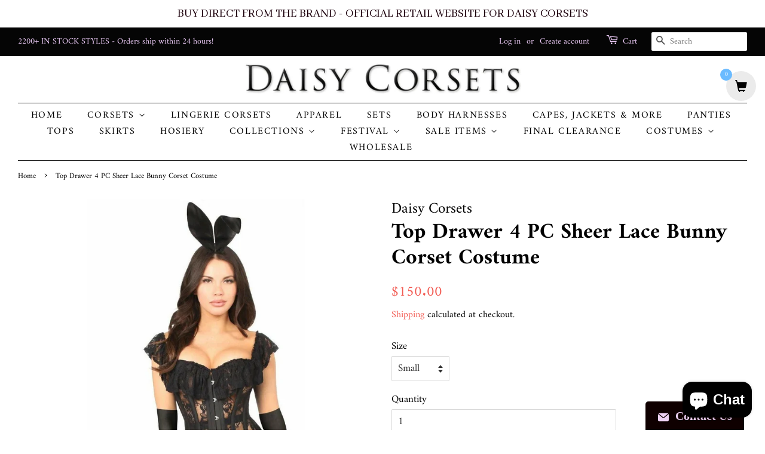

--- FILE ---
content_type: text/html; charset=utf-8
request_url: https://www.daisycorsetsusa.com/products/top-drawer-4-pc-sheer-lace-bunny-corset-costume
body_size: 33266
content:
<!doctype html>
<html class="no-js" lang="en">
<head><script>GSXMLHttpRequest = XMLHttpRequest;</script>

  <!-- Basic page needs ================================================== -->
  <meta charset="utf-8">
  <meta http-equiv="X-UA-Compatible" content="IE=edge,chrome=1">

  
  <link rel="shortcut icon" href="//www.daisycorsetsusa.com/cdn/shop/files/Daisy_32x32.jpg?v=1618166062" type="image/png" />
  

  <!-- Title and description ================================================== -->
  <title>
  Top Drawer 4 PC Sheer Lace Bunny Corset Costume | Daisy Corsets USA
  </title>

  
  <meta name="description" content="Elevate your costume game with this stunning 4 piece bunny corset costume. Made with high quality lace fabric and steel boning for a perfect fit. Includes gloves, bunny ears, and tail. Shop now at Daisy Corsets USA.">
  

  <!-- Social meta ================================================== -->
  <!-- /snippets/social-meta-tags.liquid -->




<meta property="og:site_name" content="Daisy Corsets USA">
<meta property="og:url" content="https://www.daisycorsetsusa.com/products/top-drawer-4-pc-sheer-lace-bunny-corset-costume">
<meta property="og:title" content="Top Drawer 4 PC Sheer Lace Bunny Corset Costume | Daisy Corsets USA">
<meta property="og:type" content="product">
<meta property="og:description" content="Elevate your costume game with this stunning 4 piece bunny corset costume. Made with high quality lace fabric and steel boning for a perfect fit. Includes gloves, bunny ears, and tail. Shop now at Daisy Corsets USA.">

  <meta property="og:price:amount" content="150.00">
  <meta property="og:price:currency" content="USD">

<meta property="og:image" content="http://www.daisycorsetsusa.com/cdn/shop/files/TD-1776a_899b57ed-c963-483c-bcb3-6d83d221aeda_1200x1200.jpg?v=1727977216"><meta property="og:image" content="http://www.daisycorsetsusa.com/cdn/shop/files/TD-1776b_260653b9-50a9-49a8-901d-6bb5e483d964_1200x1200.jpg?v=1736534558"><meta property="og:image" content="http://www.daisycorsetsusa.com/cdn/shop/files/TD-1776c_1dfe9679-302e-4ed3-b3cb-9f9431fb0bde_1200x1200.jpg?v=1736534554">
<meta property="og:image:secure_url" content="https://www.daisycorsetsusa.com/cdn/shop/files/TD-1776a_899b57ed-c963-483c-bcb3-6d83d221aeda_1200x1200.jpg?v=1727977216"><meta property="og:image:secure_url" content="https://www.daisycorsetsusa.com/cdn/shop/files/TD-1776b_260653b9-50a9-49a8-901d-6bb5e483d964_1200x1200.jpg?v=1736534558"><meta property="og:image:secure_url" content="https://www.daisycorsetsusa.com/cdn/shop/files/TD-1776c_1dfe9679-302e-4ed3-b3cb-9f9431fb0bde_1200x1200.jpg?v=1736534554">


<meta name="twitter:card" content="summary_large_image">
<meta name="twitter:title" content="Top Drawer 4 PC Sheer Lace Bunny Corset Costume | Daisy Corsets USA">
<meta name="twitter:description" content="Elevate your costume game with this stunning 4 piece bunny corset costume. Made with high quality lace fabric and steel boning for a perfect fit. Includes gloves, bunny ears, and tail. Shop now at Daisy Corsets USA.">


  <!-- Helpers ================================================== -->
  <link rel="canonical" href="https://www.daisycorsetsusa.com/products/top-drawer-4-pc-sheer-lace-bunny-corset-costume">
  <meta name="viewport" content="width=device-width,initial-scale=1">
  <meta name="theme-color" content="#f25c54">

  <!-- CSS ================================================== -->
  <link href="//www.daisycorsetsusa.com/cdn/shop/t/4/assets/timber.scss.css?v=55111920063126190041764962964" rel="stylesheet" type="text/css" media="all" />
  <link href="//www.daisycorsetsusa.com/cdn/shop/t/4/assets/theme.scss.css?v=111939025675888128531764962963" rel="stylesheet" type="text/css" media="all" />

  <script>
    window.theme = window.theme || {};

    var theme = {
      strings: {
        addToCart: "Add to Cart",
        soldOut: "Sold Out",
        unavailable: "Unavailable",
        zoomClose: "Close (Esc)",
        zoomPrev: "Previous (Left arrow key)",
        zoomNext: "Next (Right arrow key)",
        addressError: "Error looking up that address",
        addressNoResults: "No results for that address",
        addressQueryLimit: "You have exceeded the Google API usage limit. Consider upgrading to a \u003ca href=\"https:\/\/developers.google.com\/maps\/premium\/usage-limits\"\u003ePremium Plan\u003c\/a\u003e.",
        authError: "There was a problem authenticating your Google Maps API Key."
      },
      settings: {
        // Adding some settings to allow the editor to update correctly when they are changed
        enableWideLayout: true,
        typeAccentTransform: true,
        typeAccentSpacing: true,
        baseFontSize: '17px',
        headerBaseFontSize: '36px',
        accentFontSize: '16px'
      },
      variables: {
        mediaQueryMedium: 'screen and (max-width: 768px)',
        bpSmall: false
      },
      moneyFormat: "${{amount}}"
    }

    document.documentElement.className = document.documentElement.className.replace('no-js', 'supports-js');
  </script>

  <!-- Header hook for plugins ================================================== -->
  <script>window.performance && window.performance.mark && window.performance.mark('shopify.content_for_header.start');</script><meta name="google-site-verification" content="EqhtW7S7ijFCmc6_1KNtcmWQIwu2ggohGnXAe-w1nZ8">
<meta id="shopify-digital-wallet" name="shopify-digital-wallet" content="/51607830695/digital_wallets/dialog">
<meta name="shopify-checkout-api-token" content="43f50afed7b0726a8bc3e4ce81066802">
<meta id="in-context-paypal-metadata" data-shop-id="51607830695" data-venmo-supported="true" data-environment="production" data-locale="en_US" data-paypal-v4="true" data-currency="USD">
<link rel="alternate" type="application/json+oembed" href="https://www.daisycorsetsusa.com/products/top-drawer-4-pc-sheer-lace-bunny-corset-costume.oembed">
<script async="async" src="/checkouts/internal/preloads.js?locale=en-US"></script>
<link rel="preconnect" href="https://shop.app" crossorigin="anonymous">
<script async="async" src="https://shop.app/checkouts/internal/preloads.js?locale=en-US&shop_id=51607830695" crossorigin="anonymous"></script>
<script id="apple-pay-shop-capabilities" type="application/json">{"shopId":51607830695,"countryCode":"US","currencyCode":"USD","merchantCapabilities":["supports3DS"],"merchantId":"gid:\/\/shopify\/Shop\/51607830695","merchantName":"Daisy Corsets USA","requiredBillingContactFields":["postalAddress","email"],"requiredShippingContactFields":["postalAddress","email"],"shippingType":"shipping","supportedNetworks":["visa","masterCard","amex","discover","elo","jcb"],"total":{"type":"pending","label":"Daisy Corsets USA","amount":"1.00"},"shopifyPaymentsEnabled":true,"supportsSubscriptions":true}</script>
<script id="shopify-features" type="application/json">{"accessToken":"43f50afed7b0726a8bc3e4ce81066802","betas":["rich-media-storefront-analytics"],"domain":"www.daisycorsetsusa.com","predictiveSearch":true,"shopId":51607830695,"locale":"en"}</script>
<script>var Shopify = Shopify || {};
Shopify.shop = "daisy-corsets-usa.myshopify.com";
Shopify.locale = "en";
Shopify.currency = {"active":"USD","rate":"1.0"};
Shopify.country = "US";
Shopify.theme = {"name":"Minimal with Installments message","id":128397836511,"schema_name":"Minimal","schema_version":"12.2.1","theme_store_id":380,"role":"main"};
Shopify.theme.handle = "null";
Shopify.theme.style = {"id":null,"handle":null};
Shopify.cdnHost = "www.daisycorsetsusa.com/cdn";
Shopify.routes = Shopify.routes || {};
Shopify.routes.root = "/";</script>
<script type="module">!function(o){(o.Shopify=o.Shopify||{}).modules=!0}(window);</script>
<script>!function(o){function n(){var o=[];function n(){o.push(Array.prototype.slice.apply(arguments))}return n.q=o,n}var t=o.Shopify=o.Shopify||{};t.loadFeatures=n(),t.autoloadFeatures=n()}(window);</script>
<script>
  window.ShopifyPay = window.ShopifyPay || {};
  window.ShopifyPay.apiHost = "shop.app\/pay";
  window.ShopifyPay.redirectState = null;
</script>
<script id="shop-js-analytics" type="application/json">{"pageType":"product"}</script>
<script defer="defer" async type="module" src="//www.daisycorsetsusa.com/cdn/shopifycloud/shop-js/modules/v2/client.init-shop-cart-sync_C5BV16lS.en.esm.js"></script>
<script defer="defer" async type="module" src="//www.daisycorsetsusa.com/cdn/shopifycloud/shop-js/modules/v2/chunk.common_CygWptCX.esm.js"></script>
<script type="module">
  await import("//www.daisycorsetsusa.com/cdn/shopifycloud/shop-js/modules/v2/client.init-shop-cart-sync_C5BV16lS.en.esm.js");
await import("//www.daisycorsetsusa.com/cdn/shopifycloud/shop-js/modules/v2/chunk.common_CygWptCX.esm.js");

  window.Shopify.SignInWithShop?.initShopCartSync?.({"fedCMEnabled":true,"windoidEnabled":true});

</script>
<script defer="defer" async type="module" src="//www.daisycorsetsusa.com/cdn/shopifycloud/shop-js/modules/v2/client.payment-terms_CZxnsJam.en.esm.js"></script>
<script defer="defer" async type="module" src="//www.daisycorsetsusa.com/cdn/shopifycloud/shop-js/modules/v2/chunk.common_CygWptCX.esm.js"></script>
<script defer="defer" async type="module" src="//www.daisycorsetsusa.com/cdn/shopifycloud/shop-js/modules/v2/chunk.modal_D71HUcav.esm.js"></script>
<script type="module">
  await import("//www.daisycorsetsusa.com/cdn/shopifycloud/shop-js/modules/v2/client.payment-terms_CZxnsJam.en.esm.js");
await import("//www.daisycorsetsusa.com/cdn/shopifycloud/shop-js/modules/v2/chunk.common_CygWptCX.esm.js");
await import("//www.daisycorsetsusa.com/cdn/shopifycloud/shop-js/modules/v2/chunk.modal_D71HUcav.esm.js");

  
</script>
<script>
  window.Shopify = window.Shopify || {};
  if (!window.Shopify.featureAssets) window.Shopify.featureAssets = {};
  window.Shopify.featureAssets['shop-js'] = {"shop-cart-sync":["modules/v2/client.shop-cart-sync_ZFArdW7E.en.esm.js","modules/v2/chunk.common_CygWptCX.esm.js"],"init-fed-cm":["modules/v2/client.init-fed-cm_CmiC4vf6.en.esm.js","modules/v2/chunk.common_CygWptCX.esm.js"],"shop-button":["modules/v2/client.shop-button_tlx5R9nI.en.esm.js","modules/v2/chunk.common_CygWptCX.esm.js"],"shop-cash-offers":["modules/v2/client.shop-cash-offers_DOA2yAJr.en.esm.js","modules/v2/chunk.common_CygWptCX.esm.js","modules/v2/chunk.modal_D71HUcav.esm.js"],"init-windoid":["modules/v2/client.init-windoid_sURxWdc1.en.esm.js","modules/v2/chunk.common_CygWptCX.esm.js"],"shop-toast-manager":["modules/v2/client.shop-toast-manager_ClPi3nE9.en.esm.js","modules/v2/chunk.common_CygWptCX.esm.js"],"init-shop-email-lookup-coordinator":["modules/v2/client.init-shop-email-lookup-coordinator_B8hsDcYM.en.esm.js","modules/v2/chunk.common_CygWptCX.esm.js"],"init-shop-cart-sync":["modules/v2/client.init-shop-cart-sync_C5BV16lS.en.esm.js","modules/v2/chunk.common_CygWptCX.esm.js"],"avatar":["modules/v2/client.avatar_BTnouDA3.en.esm.js"],"pay-button":["modules/v2/client.pay-button_FdsNuTd3.en.esm.js","modules/v2/chunk.common_CygWptCX.esm.js"],"init-customer-accounts":["modules/v2/client.init-customer-accounts_DxDtT_ad.en.esm.js","modules/v2/client.shop-login-button_C5VAVYt1.en.esm.js","modules/v2/chunk.common_CygWptCX.esm.js","modules/v2/chunk.modal_D71HUcav.esm.js"],"init-shop-for-new-customer-accounts":["modules/v2/client.init-shop-for-new-customer-accounts_ChsxoAhi.en.esm.js","modules/v2/client.shop-login-button_C5VAVYt1.en.esm.js","modules/v2/chunk.common_CygWptCX.esm.js","modules/v2/chunk.modal_D71HUcav.esm.js"],"shop-login-button":["modules/v2/client.shop-login-button_C5VAVYt1.en.esm.js","modules/v2/chunk.common_CygWptCX.esm.js","modules/v2/chunk.modal_D71HUcav.esm.js"],"init-customer-accounts-sign-up":["modules/v2/client.init-customer-accounts-sign-up_CPSyQ0Tj.en.esm.js","modules/v2/client.shop-login-button_C5VAVYt1.en.esm.js","modules/v2/chunk.common_CygWptCX.esm.js","modules/v2/chunk.modal_D71HUcav.esm.js"],"shop-follow-button":["modules/v2/client.shop-follow-button_Cva4Ekp9.en.esm.js","modules/v2/chunk.common_CygWptCX.esm.js","modules/v2/chunk.modal_D71HUcav.esm.js"],"checkout-modal":["modules/v2/client.checkout-modal_BPM8l0SH.en.esm.js","modules/v2/chunk.common_CygWptCX.esm.js","modules/v2/chunk.modal_D71HUcav.esm.js"],"lead-capture":["modules/v2/client.lead-capture_Bi8yE_yS.en.esm.js","modules/v2/chunk.common_CygWptCX.esm.js","modules/v2/chunk.modal_D71HUcav.esm.js"],"shop-login":["modules/v2/client.shop-login_D6lNrXab.en.esm.js","modules/v2/chunk.common_CygWptCX.esm.js","modules/v2/chunk.modal_D71HUcav.esm.js"],"payment-terms":["modules/v2/client.payment-terms_CZxnsJam.en.esm.js","modules/v2/chunk.common_CygWptCX.esm.js","modules/v2/chunk.modal_D71HUcav.esm.js"]};
</script>
<script>(function() {
  var isLoaded = false;
  function asyncLoad() {
    if (isLoaded) return;
    isLoaded = true;
    var urls = ["https:\/\/acdn.goldendev.win\/shopify\/add-to-cart\/js\/add-to-cart.js?shop=daisy-corsets-usa.myshopify.com","\/\/shopify.privy.com\/widget.js?shop=daisy-corsets-usa.myshopify.com","https:\/\/app.sizeswatch.com\/sizeswatch.js?shop=daisy-corsets-usa.myshopify.com","https:\/\/gcb-app.herokuapp.com\/get_script\/7bc7f1f6361211ee9ca252e75b6de27f.js?v=999737\u0026shop=daisy-corsets-usa.myshopify.com","https:\/\/creditsyard.com\/js\/integrations\/script.js?shop=daisy-corsets-usa.myshopify.com"];
    for (var i = 0; i < urls.length; i++) {
      var s = document.createElement('script');
      s.type = 'text/javascript';
      s.async = true;
      s.src = urls[i];
      var x = document.getElementsByTagName('script')[0];
      x.parentNode.insertBefore(s, x);
    }
  };
  if(window.attachEvent) {
    window.attachEvent('onload', asyncLoad);
  } else {
    window.addEventListener('load', asyncLoad, false);
  }
})();</script>
<script id="__st">var __st={"a":51607830695,"offset":-21600,"reqid":"5825ce37-8ce9-4485-b502-637c74e2ef06-1768723684","pageurl":"www.daisycorsetsusa.com\/products\/top-drawer-4-pc-sheer-lace-bunny-corset-costume","u":"9b240bc758fd","p":"product","rtyp":"product","rid":7099944403111};</script>
<script>window.ShopifyPaypalV4VisibilityTracking = true;</script>
<script id="captcha-bootstrap">!function(){'use strict';const t='contact',e='account',n='new_comment',o=[[t,t],['blogs',n],['comments',n],[t,'customer']],c=[[e,'customer_login'],[e,'guest_login'],[e,'recover_customer_password'],[e,'create_customer']],r=t=>t.map((([t,e])=>`form[action*='/${t}']:not([data-nocaptcha='true']) input[name='form_type'][value='${e}']`)).join(','),a=t=>()=>t?[...document.querySelectorAll(t)].map((t=>t.form)):[];function s(){const t=[...o],e=r(t);return a(e)}const i='password',u='form_key',d=['recaptcha-v3-token','g-recaptcha-response','h-captcha-response',i],f=()=>{try{return window.sessionStorage}catch{return}},m='__shopify_v',_=t=>t.elements[u];function p(t,e,n=!1){try{const o=window.sessionStorage,c=JSON.parse(o.getItem(e)),{data:r}=function(t){const{data:e,action:n}=t;return t[m]||n?{data:e,action:n}:{data:t,action:n}}(c);for(const[e,n]of Object.entries(r))t.elements[e]&&(t.elements[e].value=n);n&&o.removeItem(e)}catch(o){console.error('form repopulation failed',{error:o})}}const l='form_type',E='cptcha';function T(t){t.dataset[E]=!0}const w=window,h=w.document,L='Shopify',v='ce_forms',y='captcha';let A=!1;((t,e)=>{const n=(g='f06e6c50-85a8-45c8-87d0-21a2b65856fe',I='https://cdn.shopify.com/shopifycloud/storefront-forms-hcaptcha/ce_storefront_forms_captcha_hcaptcha.v1.5.2.iife.js',D={infoText:'Protected by hCaptcha',privacyText:'Privacy',termsText:'Terms'},(t,e,n)=>{const o=w[L][v],c=o.bindForm;if(c)return c(t,g,e,D).then(n);var r;o.q.push([[t,g,e,D],n]),r=I,A||(h.body.append(Object.assign(h.createElement('script'),{id:'captcha-provider',async:!0,src:r})),A=!0)});var g,I,D;w[L]=w[L]||{},w[L][v]=w[L][v]||{},w[L][v].q=[],w[L][y]=w[L][y]||{},w[L][y].protect=function(t,e){n(t,void 0,e),T(t)},Object.freeze(w[L][y]),function(t,e,n,w,h,L){const[v,y,A,g]=function(t,e,n){const i=e?o:[],u=t?c:[],d=[...i,...u],f=r(d),m=r(i),_=r(d.filter((([t,e])=>n.includes(e))));return[a(f),a(m),a(_),s()]}(w,h,L),I=t=>{const e=t.target;return e instanceof HTMLFormElement?e:e&&e.form},D=t=>v().includes(t);t.addEventListener('submit',(t=>{const e=I(t);if(!e)return;const n=D(e)&&!e.dataset.hcaptchaBound&&!e.dataset.recaptchaBound,o=_(e),c=g().includes(e)&&(!o||!o.value);(n||c)&&t.preventDefault(),c&&!n&&(function(t){try{if(!f())return;!function(t){const e=f();if(!e)return;const n=_(t);if(!n)return;const o=n.value;o&&e.removeItem(o)}(t);const e=Array.from(Array(32),(()=>Math.random().toString(36)[2])).join('');!function(t,e){_(t)||t.append(Object.assign(document.createElement('input'),{type:'hidden',name:u})),t.elements[u].value=e}(t,e),function(t,e){const n=f();if(!n)return;const o=[...t.querySelectorAll(`input[type='${i}']`)].map((({name:t})=>t)),c=[...d,...o],r={};for(const[a,s]of new FormData(t).entries())c.includes(a)||(r[a]=s);n.setItem(e,JSON.stringify({[m]:1,action:t.action,data:r}))}(t,e)}catch(e){console.error('failed to persist form',e)}}(e),e.submit())}));const S=(t,e)=>{t&&!t.dataset[E]&&(n(t,e.some((e=>e===t))),T(t))};for(const o of['focusin','change'])t.addEventListener(o,(t=>{const e=I(t);D(e)&&S(e,y())}));const B=e.get('form_key'),M=e.get(l),P=B&&M;t.addEventListener('DOMContentLoaded',(()=>{const t=y();if(P)for(const e of t)e.elements[l].value===M&&p(e,B);[...new Set([...A(),...v().filter((t=>'true'===t.dataset.shopifyCaptcha))])].forEach((e=>S(e,t)))}))}(h,new URLSearchParams(w.location.search),n,t,e,['guest_login'])})(!0,!0)}();</script>
<script integrity="sha256-4kQ18oKyAcykRKYeNunJcIwy7WH5gtpwJnB7kiuLZ1E=" data-source-attribution="shopify.loadfeatures" defer="defer" src="//www.daisycorsetsusa.com/cdn/shopifycloud/storefront/assets/storefront/load_feature-a0a9edcb.js" crossorigin="anonymous"></script>
<script crossorigin="anonymous" defer="defer" src="//www.daisycorsetsusa.com/cdn/shopifycloud/storefront/assets/shopify_pay/storefront-65b4c6d7.js?v=20250812"></script>
<script data-source-attribution="shopify.dynamic_checkout.dynamic.init">var Shopify=Shopify||{};Shopify.PaymentButton=Shopify.PaymentButton||{isStorefrontPortableWallets:!0,init:function(){window.Shopify.PaymentButton.init=function(){};var t=document.createElement("script");t.src="https://www.daisycorsetsusa.com/cdn/shopifycloud/portable-wallets/latest/portable-wallets.en.js",t.type="module",document.head.appendChild(t)}};
</script>
<script data-source-attribution="shopify.dynamic_checkout.buyer_consent">
  function portableWalletsHideBuyerConsent(e){var t=document.getElementById("shopify-buyer-consent"),n=document.getElementById("shopify-subscription-policy-button");t&&n&&(t.classList.add("hidden"),t.setAttribute("aria-hidden","true"),n.removeEventListener("click",e))}function portableWalletsShowBuyerConsent(e){var t=document.getElementById("shopify-buyer-consent"),n=document.getElementById("shopify-subscription-policy-button");t&&n&&(t.classList.remove("hidden"),t.removeAttribute("aria-hidden"),n.addEventListener("click",e))}window.Shopify?.PaymentButton&&(window.Shopify.PaymentButton.hideBuyerConsent=portableWalletsHideBuyerConsent,window.Shopify.PaymentButton.showBuyerConsent=portableWalletsShowBuyerConsent);
</script>
<script>
  function portableWalletsCleanup(e){e&&e.src&&console.error("Failed to load portable wallets script "+e.src);var t=document.querySelectorAll("shopify-accelerated-checkout .shopify-payment-button__skeleton, shopify-accelerated-checkout-cart .wallet-cart-button__skeleton"),e=document.getElementById("shopify-buyer-consent");for(let e=0;e<t.length;e++)t[e].remove();e&&e.remove()}function portableWalletsNotLoadedAsModule(e){e instanceof ErrorEvent&&"string"==typeof e.message&&e.message.includes("import.meta")&&"string"==typeof e.filename&&e.filename.includes("portable-wallets")&&(window.removeEventListener("error",portableWalletsNotLoadedAsModule),window.Shopify.PaymentButton.failedToLoad=e,"loading"===document.readyState?document.addEventListener("DOMContentLoaded",window.Shopify.PaymentButton.init):window.Shopify.PaymentButton.init())}window.addEventListener("error",portableWalletsNotLoadedAsModule);
</script>

<script type="module" src="https://www.daisycorsetsusa.com/cdn/shopifycloud/portable-wallets/latest/portable-wallets.en.js" onError="portableWalletsCleanup(this)" crossorigin="anonymous"></script>
<script nomodule>
  document.addEventListener("DOMContentLoaded", portableWalletsCleanup);
</script>

<link id="shopify-accelerated-checkout-styles" rel="stylesheet" media="screen" href="https://www.daisycorsetsusa.com/cdn/shopifycloud/portable-wallets/latest/accelerated-checkout-backwards-compat.css" crossorigin="anonymous">
<style id="shopify-accelerated-checkout-cart">
        #shopify-buyer-consent {
  margin-top: 1em;
  display: inline-block;
  width: 100%;
}

#shopify-buyer-consent.hidden {
  display: none;
}

#shopify-subscription-policy-button {
  background: none;
  border: none;
  padding: 0;
  text-decoration: underline;
  font-size: inherit;
  cursor: pointer;
}

#shopify-subscription-policy-button::before {
  box-shadow: none;
}

      </style>

<script>window.performance && window.performance.mark && window.performance.mark('shopify.content_for_header.end');</script><script id="shop-promise-product" type="application/json">
  {
    "productId": "7099944403111",
    "variantId": "41540990501031"
  }
</script>
<script id="shop-promise-features" type="application/json">
  {
    "supportedPromiseBrands": ["shop_promise"],
    "f_b9ba94d16a7d18ccd91d68be01e37df6": false,
    "f_d6a5ed9e446fe634f81a0afc12242e13": true,
    "f_85e460659f2e1fdd04f763b1587427a4": false
  }
</script>
<script fetchpriority="high" defer="defer" src="https://www.daisycorsetsusa.com/cdn/shopifycloud/shop-promise-pdp/prod/shop_promise_pdp.js?v=1" data-source-attribution="shopify.shop-promise-pdp" crossorigin="anonymous"></script>
<script src="//www.daisycorsetsusa.com/cdn/shop/t/4/assets/jquery-2.2.3.min.js?v=58211863146907186831635452086" type="text/javascript"></script>

  <script src="//www.daisycorsetsusa.com/cdn/shop/t/4/assets/lazysizes.min.js?v=155223123402716617051635452086" async="async"></script>

  
  
<meta name="google-site-verification" content="R5o1kdWBUQMYr7H7-U2mvOGEmiynCEpgKN_EecI-Y0c" />
<script src="https://demandforapps.com/flycart/js/aod_flycart.js"></script>
  


  











<!-- GSSTART Infinite Scroll code start. Do not change -->  <script type="text/javascript" src="https://gravity-apps.com/shopify/js/shopify/infinitescroll4864.js?v=xyz72700acb31cae3b665ddf1a318cd0a7f"></script>  <!-- nfinite Scroll code end. Do not change GSEND -->

<script>
	window.StoreCreditInit = {
		shop: 'daisy-corsets-usa.myshopify.com',
		cashback_widget_status: 0
	}
</script>




<script>window.SHOPIFY_STORE_DOMAIN = "daisy-corsets-usa.myshopify.com";</script>
<script type="text/javascript" src="https://stack-discounts.merchantyard.com/js/integrations/script.js?v=494"></script>
<style>
  #smartbar-app {
      position: fixed !important;
      top: 0;
      left: 0;
      width: 100%;
      z-index: 99;
  }
  div#shopify-section-header {
      position: fixed;
      top: 45px;
      left: 0;
      width: 100%;
      z-index: 99;
      background: #ffffff;
  }
  header.site-header {
      padding: 0;
  }
  body.template-index  main.wrapper.main-content {
      margin-top: 196px;
       margin-top: 205px;
  }
  main.wrapper.main-content {
      margin-top: 239px;
  }
  .site-nav {    
      margin-top: 0 !important;
          padding: 7px 0;
  }
  .site-nav > li > a.site-nav__link {       
      padding: 0px 20px 0px 15px!important;
  }


  @media(max-width:768px){
    .custom_img_j{  height:auto !important}
    
    header.site-header {
    padding: inherit;
    }
    .site-nav {    
        margin-top: inherit !important;
    }
    
    ul#MobileNav {
        max-height: 400px;
        overflow: auto;
    }
    main.wrapper.main-content, .template-index main.wrapper.main-content {
        margin-top: var(--main-height) !important;
    }
  }
</style>
<script>
  
  jQuery(document).on("ready",function(){   
     if($(window).width()<768){
      let thh = $("#smartbar-app .smartbar-bar").height();
      let tph = $("div#shopify-section-header").height();
      let wh = $(window).height();
      $("div#shopify-section-header").css({top:thh+"px"}) 
      $(".wrapper.main-content").each(function () {
        // set normal CSS
      // $(this).css("margin-top", tph + "px");
        // set CSS variable properly
        this.style.setProperty("--main-height", tph + "px");
      });
      $("#MobileNav").css({"max-height":(wh - (tph+thh))+"px"})
    }
  });
</script>
<script async src="https://metacognite.com/seo.js"></script>
<!-- BEGIN app block: shopify://apps/add-to-cart-button/blocks/script-append/240c2684-721f-4128-8d32-4d6424731474 --><script>
	/**
	*	Add to cart script loader.
	*	version number: 4.0
	*	https://apps.shopify.com/add-to-cart
	*/
	(function(){
		var loadScript=function(a,b){var c=document.createElement("script");c.type="text/javascript",c.readyState?c.onreadystatechange=function(){("loaded"==c.readyState||"complete"==c.readyState)&&(c.onreadystatechange=null,b())}:c.onload=function(){b()},c.src=a,document.getElementsByTagName("head")[0].appendChild(c)};
		// Set variable to prevent the other loader from requesting the same resources
		window.addtc_button_app_block_loader = true;
		appendScriptUrl('daisy-corsets-usa.myshopify.com');

		// get script url and append timestamp of last change
		function appendScriptUrl(shop) {

			var timeStamp = Math.floor(Date.now() / (1000*60*1));
			var timestampUrl = 'https://www.goldendev.win/shopify/add-to-cart/shop/status/'+shop+'.js?'+timeStamp;

			loadScript(timestampUrl, function() {
				// append app script
				if (typeof addtc_settings_updated == 'undefined') {
					console.log('settings are undefined');
					addtc_settings_updated = 'default-by-script';
				}
				var scriptUrl = "https://acdn.goldendev.win/shopify/add-to-cart/js/add-to-cart-script.js?shop="+shop+"&"+addtc_settings_updated;
				loadScript(scriptUrl, function(){});
			});
		}
	})();
</script>

<!-- END app block --><!-- BEGIN app block: shopify://apps/warnify-pro-warnings/blocks/main/b82106ea-6172-4ab0-814f-17df1cb2b18a --><!-- BEGIN app snippet: product -->
<script>    var Elspw = {        params: {            money_format: "${{amount}}",            cart: {                "total_price" : 0,                "attributes": {},                "items" : [                ]            }        }    };    Elspw.params.product = {        "id": 7099944403111,        "title": "Top Drawer 4 PC Sheer Lace Bunny Corset Costume",        "handle": "top-drawer-4-pc-sheer-lace-bunny-corset-costume",        "tags": ["Bunny","Collective","Costume"],        "variants":[{"id":41540990501031,"qty":26 === null ? 999 : 26,"title":"Small","policy":"deny"},{"id":41540990533799,"qty":21 === null ? 999 : 21,"title":"Medium","policy":"deny"},{"id":41540990566567,"qty":20 === null ? 999 : 20,"title":"Large","policy":"deny"},{"id":41540990599335,"qty":18 === null ? 999 : 18,"title":"XLarge","policy":"deny"},{"id":42926865711327,"qty":26 === null ? 999 : 26,"title":"2X","policy":"deny"},{"id":42926865744095,"qty":26 === null ? 999 : 26,"title":"3X","policy":"deny"},{"id":42926865776863,"qty":9 === null ? 999 : 9,"title":"4X","policy":"deny"},{"id":42926865809631,"qty":14 === null ? 999 : 14,"title":"5X","policy":"deny"},{"id":42926865842399,"qty":12 === null ? 999 : 12,"title":"6X","policy":"deny"}],        "collection_ids":[278716186791,233683845287,413315530975]    };</script><!-- END app snippet --><!-- BEGIN app snippet: settings -->
  <script>    (function(){      Elspw.loadScript=function(a,b){var c=document.createElement("script");c.type="text/javascript",c.readyState?c.onreadystatechange=function(){"loaded"!=c.readyState&&"complete"!=c.readyState||(c.onreadystatechange=null,b())}:c.onload=function(){b()},c.src=a,document.getElementsByTagName("head")[0].appendChild(c)};      Elspw.config= {"enabled":true,"button":"form[action=\"/cart/add\"] [type=submit], form[action=\"/cart/add\"] .shopify-payment-button__button","css":"","tag":"Els PW","alerts":[],"grid_enabled":1,"cdn":"https://s3.amazonaws.com/els-apps/product-warnings/","theme_app_extensions_enabled":1} ;    })(Elspw)  </script>  <script defer src="https://cdn.shopify.com/extensions/019b92bb-38ba-793e-9baf-3c5308a58e87/cli-20/assets/app.js"></script>

<script>
  Elspw.params.elsGeoScriptPath = "https://cdn.shopify.com/extensions/019b92bb-38ba-793e-9baf-3c5308a58e87/cli-20/assets/els.geo.js";
  Elspw.params.remodalScriptPath = "https://cdn.shopify.com/extensions/019b92bb-38ba-793e-9baf-3c5308a58e87/cli-20/assets/remodal.js";
  Elspw.params.cssPath = "https://cdn.shopify.com/extensions/019b92bb-38ba-793e-9baf-3c5308a58e87/cli-20/assets/app.css";
</script><!-- END app snippet --><!-- BEGIN app snippet: elspw-jsons -->



  <script type="application/json" id="elspw-product">
    
          {        "id": 7099944403111,        "title": "Top Drawer 4 PC Sheer Lace Bunny Corset Costume",        "handle": "top-drawer-4-pc-sheer-lace-bunny-corset-costume",        "tags": ["Bunny","Collective","Costume"],        "variants":[{"id":41540990501031,"qty":26,"title":"Small","policy":"deny"},{"id":41540990533799,"qty":21,"title":"Medium","policy":"deny"},{"id":41540990566567,"qty":20,"title":"Large","policy":"deny"},{"id":41540990599335,"qty":18,"title":"XLarge","policy":"deny"},{"id":42926865711327,"qty":26,"title":"2X","policy":"deny"},{"id":42926865744095,"qty":26,"title":"3X","policy":"deny"},{"id":42926865776863,"qty":9,"title":"4X","policy":"deny"},{"id":42926865809631,"qty":14,"title":"5X","policy":"deny"},{"id":42926865842399,"qty":12,"title":"6X","policy":"deny"}],        "collection_ids":[278716186791,233683845287,413315530975]      }    
  </script>



<!-- END app snippet -->


<!-- END app block --><script src="https://cdn.shopify.com/extensions/7bc9bb47-adfa-4267-963e-cadee5096caf/inbox-1252/assets/inbox-chat-loader.js" type="text/javascript" defer="defer"></script>
<link href="https://monorail-edge.shopifysvc.com" rel="dns-prefetch">
<script>(function(){if ("sendBeacon" in navigator && "performance" in window) {try {var session_token_from_headers = performance.getEntriesByType('navigation')[0].serverTiming.find(x => x.name == '_s').description;} catch {var session_token_from_headers = undefined;}var session_cookie_matches = document.cookie.match(/_shopify_s=([^;]*)/);var session_token_from_cookie = session_cookie_matches && session_cookie_matches.length === 2 ? session_cookie_matches[1] : "";var session_token = session_token_from_headers || session_token_from_cookie || "";function handle_abandonment_event(e) {var entries = performance.getEntries().filter(function(entry) {return /monorail-edge.shopifysvc.com/.test(entry.name);});if (!window.abandonment_tracked && entries.length === 0) {window.abandonment_tracked = true;var currentMs = Date.now();var navigation_start = performance.timing.navigationStart;var payload = {shop_id: 51607830695,url: window.location.href,navigation_start,duration: currentMs - navigation_start,session_token,page_type: "product"};window.navigator.sendBeacon("https://monorail-edge.shopifysvc.com/v1/produce", JSON.stringify({schema_id: "online_store_buyer_site_abandonment/1.1",payload: payload,metadata: {event_created_at_ms: currentMs,event_sent_at_ms: currentMs}}));}}window.addEventListener('pagehide', handle_abandonment_event);}}());</script>
<script id="web-pixels-manager-setup">(function e(e,d,r,n,o){if(void 0===o&&(o={}),!Boolean(null===(a=null===(i=window.Shopify)||void 0===i?void 0:i.analytics)||void 0===a?void 0:a.replayQueue)){var i,a;window.Shopify=window.Shopify||{};var t=window.Shopify;t.analytics=t.analytics||{};var s=t.analytics;s.replayQueue=[],s.publish=function(e,d,r){return s.replayQueue.push([e,d,r]),!0};try{self.performance.mark("wpm:start")}catch(e){}var l=function(){var e={modern:/Edge?\/(1{2}[4-9]|1[2-9]\d|[2-9]\d{2}|\d{4,})\.\d+(\.\d+|)|Firefox\/(1{2}[4-9]|1[2-9]\d|[2-9]\d{2}|\d{4,})\.\d+(\.\d+|)|Chrom(ium|e)\/(9{2}|\d{3,})\.\d+(\.\d+|)|(Maci|X1{2}).+ Version\/(15\.\d+|(1[6-9]|[2-9]\d|\d{3,})\.\d+)([,.]\d+|)( \(\w+\)|)( Mobile\/\w+|) Safari\/|Chrome.+OPR\/(9{2}|\d{3,})\.\d+\.\d+|(CPU[ +]OS|iPhone[ +]OS|CPU[ +]iPhone|CPU IPhone OS|CPU iPad OS)[ +]+(15[._]\d+|(1[6-9]|[2-9]\d|\d{3,})[._]\d+)([._]\d+|)|Android:?[ /-](13[3-9]|1[4-9]\d|[2-9]\d{2}|\d{4,})(\.\d+|)(\.\d+|)|Android.+Firefox\/(13[5-9]|1[4-9]\d|[2-9]\d{2}|\d{4,})\.\d+(\.\d+|)|Android.+Chrom(ium|e)\/(13[3-9]|1[4-9]\d|[2-9]\d{2}|\d{4,})\.\d+(\.\d+|)|SamsungBrowser\/([2-9]\d|\d{3,})\.\d+/,legacy:/Edge?\/(1[6-9]|[2-9]\d|\d{3,})\.\d+(\.\d+|)|Firefox\/(5[4-9]|[6-9]\d|\d{3,})\.\d+(\.\d+|)|Chrom(ium|e)\/(5[1-9]|[6-9]\d|\d{3,})\.\d+(\.\d+|)([\d.]+$|.*Safari\/(?![\d.]+ Edge\/[\d.]+$))|(Maci|X1{2}).+ Version\/(10\.\d+|(1[1-9]|[2-9]\d|\d{3,})\.\d+)([,.]\d+|)( \(\w+\)|)( Mobile\/\w+|) Safari\/|Chrome.+OPR\/(3[89]|[4-9]\d|\d{3,})\.\d+\.\d+|(CPU[ +]OS|iPhone[ +]OS|CPU[ +]iPhone|CPU IPhone OS|CPU iPad OS)[ +]+(10[._]\d+|(1[1-9]|[2-9]\d|\d{3,})[._]\d+)([._]\d+|)|Android:?[ /-](13[3-9]|1[4-9]\d|[2-9]\d{2}|\d{4,})(\.\d+|)(\.\d+|)|Mobile Safari.+OPR\/([89]\d|\d{3,})\.\d+\.\d+|Android.+Firefox\/(13[5-9]|1[4-9]\d|[2-9]\d{2}|\d{4,})\.\d+(\.\d+|)|Android.+Chrom(ium|e)\/(13[3-9]|1[4-9]\d|[2-9]\d{2}|\d{4,})\.\d+(\.\d+|)|Android.+(UC? ?Browser|UCWEB|U3)[ /]?(15\.([5-9]|\d{2,})|(1[6-9]|[2-9]\d|\d{3,})\.\d+)\.\d+|SamsungBrowser\/(5\.\d+|([6-9]|\d{2,})\.\d+)|Android.+MQ{2}Browser\/(14(\.(9|\d{2,})|)|(1[5-9]|[2-9]\d|\d{3,})(\.\d+|))(\.\d+|)|K[Aa][Ii]OS\/(3\.\d+|([4-9]|\d{2,})\.\d+)(\.\d+|)/},d=e.modern,r=e.legacy,n=navigator.userAgent;return n.match(d)?"modern":n.match(r)?"legacy":"unknown"}(),u="modern"===l?"modern":"legacy",c=(null!=n?n:{modern:"",legacy:""})[u],f=function(e){return[e.baseUrl,"/wpm","/b",e.hashVersion,"modern"===e.buildTarget?"m":"l",".js"].join("")}({baseUrl:d,hashVersion:r,buildTarget:u}),m=function(e){var d=e.version,r=e.bundleTarget,n=e.surface,o=e.pageUrl,i=e.monorailEndpoint;return{emit:function(e){var a=e.status,t=e.errorMsg,s=(new Date).getTime(),l=JSON.stringify({metadata:{event_sent_at_ms:s},events:[{schema_id:"web_pixels_manager_load/3.1",payload:{version:d,bundle_target:r,page_url:o,status:a,surface:n,error_msg:t},metadata:{event_created_at_ms:s}}]});if(!i)return console&&console.warn&&console.warn("[Web Pixels Manager] No Monorail endpoint provided, skipping logging."),!1;try{return self.navigator.sendBeacon.bind(self.navigator)(i,l)}catch(e){}var u=new XMLHttpRequest;try{return u.open("POST",i,!0),u.setRequestHeader("Content-Type","text/plain"),u.send(l),!0}catch(e){return console&&console.warn&&console.warn("[Web Pixels Manager] Got an unhandled error while logging to Monorail."),!1}}}}({version:r,bundleTarget:l,surface:e.surface,pageUrl:self.location.href,monorailEndpoint:e.monorailEndpoint});try{o.browserTarget=l,function(e){var d=e.src,r=e.async,n=void 0===r||r,o=e.onload,i=e.onerror,a=e.sri,t=e.scriptDataAttributes,s=void 0===t?{}:t,l=document.createElement("script"),u=document.querySelector("head"),c=document.querySelector("body");if(l.async=n,l.src=d,a&&(l.integrity=a,l.crossOrigin="anonymous"),s)for(var f in s)if(Object.prototype.hasOwnProperty.call(s,f))try{l.dataset[f]=s[f]}catch(e){}if(o&&l.addEventListener("load",o),i&&l.addEventListener("error",i),u)u.appendChild(l);else{if(!c)throw new Error("Did not find a head or body element to append the script");c.appendChild(l)}}({src:f,async:!0,onload:function(){if(!function(){var e,d;return Boolean(null===(d=null===(e=window.Shopify)||void 0===e?void 0:e.analytics)||void 0===d?void 0:d.initialized)}()){var d=window.webPixelsManager.init(e)||void 0;if(d){var r=window.Shopify.analytics;r.replayQueue.forEach((function(e){var r=e[0],n=e[1],o=e[2];d.publishCustomEvent(r,n,o)})),r.replayQueue=[],r.publish=d.publishCustomEvent,r.visitor=d.visitor,r.initialized=!0}}},onerror:function(){return m.emit({status:"failed",errorMsg:"".concat(f," has failed to load")})},sri:function(e){var d=/^sha384-[A-Za-z0-9+/=]+$/;return"string"==typeof e&&d.test(e)}(c)?c:"",scriptDataAttributes:o}),m.emit({status:"loading"})}catch(e){m.emit({status:"failed",errorMsg:(null==e?void 0:e.message)||"Unknown error"})}}})({shopId: 51607830695,storefrontBaseUrl: "https://www.daisycorsetsusa.com",extensionsBaseUrl: "https://extensions.shopifycdn.com/cdn/shopifycloud/web-pixels-manager",monorailEndpoint: "https://monorail-edge.shopifysvc.com/unstable/produce_batch",surface: "storefront-renderer",enabledBetaFlags: ["2dca8a86"],webPixelsConfigList: [{"id":"1704984799","configuration":"{\"accountID\":\"6290\"}","eventPayloadVersion":"v1","runtimeContext":"STRICT","scriptVersion":"85221c2e9b30b4dcbaf72daf7e4296cb","type":"APP","apiClientId":51607764993,"privacyPurposes":["ANALYTICS","MARKETING","SALE_OF_DATA"],"dataSharingAdjustments":{"protectedCustomerApprovalScopes":[]}},{"id":"690815199","configuration":"{\"tagID\":\"2613641479031\"}","eventPayloadVersion":"v1","runtimeContext":"STRICT","scriptVersion":"18031546ee651571ed29edbe71a3550b","type":"APP","apiClientId":3009811,"privacyPurposes":["ANALYTICS","MARKETING","SALE_OF_DATA"],"dataSharingAdjustments":{"protectedCustomerApprovalScopes":["read_customer_address","read_customer_email","read_customer_name","read_customer_personal_data","read_customer_phone"]}},{"id":"538214623","configuration":"{\"config\":\"{\\\"pixel_id\\\":\\\"GT-WPDGNJ3\\\",\\\"target_country\\\":\\\"US\\\",\\\"gtag_events\\\":[{\\\"type\\\":\\\"purchase\\\",\\\"action_label\\\":\\\"MC-1421MVF042\\\"},{\\\"type\\\":\\\"page_view\\\",\\\"action_label\\\":\\\"MC-1421MVF042\\\"},{\\\"type\\\":\\\"view_item\\\",\\\"action_label\\\":\\\"MC-1421MVF042\\\"}],\\\"enable_monitoring_mode\\\":false}\"}","eventPayloadVersion":"v1","runtimeContext":"OPEN","scriptVersion":"b2a88bafab3e21179ed38636efcd8a93","type":"APP","apiClientId":1780363,"privacyPurposes":[],"dataSharingAdjustments":{"protectedCustomerApprovalScopes":["read_customer_address","read_customer_email","read_customer_name","read_customer_personal_data","read_customer_phone"]}},{"id":"shopify-app-pixel","configuration":"{}","eventPayloadVersion":"v1","runtimeContext":"STRICT","scriptVersion":"0450","apiClientId":"shopify-pixel","type":"APP","privacyPurposes":["ANALYTICS","MARKETING"]},{"id":"shopify-custom-pixel","eventPayloadVersion":"v1","runtimeContext":"LAX","scriptVersion":"0450","apiClientId":"shopify-pixel","type":"CUSTOM","privacyPurposes":["ANALYTICS","MARKETING"]}],isMerchantRequest: false,initData: {"shop":{"name":"Daisy Corsets USA","paymentSettings":{"currencyCode":"USD"},"myshopifyDomain":"daisy-corsets-usa.myshopify.com","countryCode":"US","storefrontUrl":"https:\/\/www.daisycorsetsusa.com"},"customer":null,"cart":null,"checkout":null,"productVariants":[{"price":{"amount":150.0,"currencyCode":"USD"},"product":{"title":"Top Drawer 4 PC Sheer Lace Bunny Corset Costume","vendor":"Daisy Corsets","id":"7099944403111","untranslatedTitle":"Top Drawer 4 PC Sheer Lace Bunny Corset Costume","url":"\/products\/top-drawer-4-pc-sheer-lace-bunny-corset-costume","type":""},"id":"41540990501031","image":{"src":"\/\/www.daisycorsetsusa.com\/cdn\/shop\/files\/TD-1776a_899b57ed-c963-483c-bcb3-6d83d221aeda.jpg?v=1727977216"},"sku":"TD-1776-S","title":"Small","untranslatedTitle":"Small"},{"price":{"amount":150.0,"currencyCode":"USD"},"product":{"title":"Top Drawer 4 PC Sheer Lace Bunny Corset Costume","vendor":"Daisy Corsets","id":"7099944403111","untranslatedTitle":"Top Drawer 4 PC Sheer Lace Bunny Corset Costume","url":"\/products\/top-drawer-4-pc-sheer-lace-bunny-corset-costume","type":""},"id":"41540990533799","image":{"src":"\/\/www.daisycorsetsusa.com\/cdn\/shop\/files\/TD-1776a_899b57ed-c963-483c-bcb3-6d83d221aeda.jpg?v=1727977216"},"sku":"TD-1776-M","title":"Medium","untranslatedTitle":"Medium"},{"price":{"amount":150.0,"currencyCode":"USD"},"product":{"title":"Top Drawer 4 PC Sheer Lace Bunny Corset Costume","vendor":"Daisy Corsets","id":"7099944403111","untranslatedTitle":"Top Drawer 4 PC Sheer Lace Bunny Corset Costume","url":"\/products\/top-drawer-4-pc-sheer-lace-bunny-corset-costume","type":""},"id":"41540990566567","image":{"src":"\/\/www.daisycorsetsusa.com\/cdn\/shop\/files\/TD-1776a_899b57ed-c963-483c-bcb3-6d83d221aeda.jpg?v=1727977216"},"sku":"TD-1776-L","title":"Large","untranslatedTitle":"Large"},{"price":{"amount":150.0,"currencyCode":"USD"},"product":{"title":"Top Drawer 4 PC Sheer Lace Bunny Corset Costume","vendor":"Daisy Corsets","id":"7099944403111","untranslatedTitle":"Top Drawer 4 PC Sheer Lace Bunny Corset Costume","url":"\/products\/top-drawer-4-pc-sheer-lace-bunny-corset-costume","type":""},"id":"41540990599335","image":{"src":"\/\/www.daisycorsetsusa.com\/cdn\/shop\/files\/TD-1776a_899b57ed-c963-483c-bcb3-6d83d221aeda.jpg?v=1727977216"},"sku":"TD-1776-XL","title":"XLarge","untranslatedTitle":"XLarge"},{"price":{"amount":160.0,"currencyCode":"USD"},"product":{"title":"Top Drawer 4 PC Sheer Lace Bunny Corset Costume","vendor":"Daisy Corsets","id":"7099944403111","untranslatedTitle":"Top Drawer 4 PC Sheer Lace Bunny Corset Costume","url":"\/products\/top-drawer-4-pc-sheer-lace-bunny-corset-costume","type":""},"id":"42926865711327","image":{"src":"\/\/www.daisycorsetsusa.com\/cdn\/shop\/files\/TD-1776a_899b57ed-c963-483c-bcb3-6d83d221aeda.jpg?v=1727977216"},"sku":"TD-1776-2X","title":"2X","untranslatedTitle":"2X"},{"price":{"amount":160.0,"currencyCode":"USD"},"product":{"title":"Top Drawer 4 PC Sheer Lace Bunny Corset Costume","vendor":"Daisy Corsets","id":"7099944403111","untranslatedTitle":"Top Drawer 4 PC Sheer Lace Bunny Corset Costume","url":"\/products\/top-drawer-4-pc-sheer-lace-bunny-corset-costume","type":""},"id":"42926865744095","image":{"src":"\/\/www.daisycorsetsusa.com\/cdn\/shop\/files\/TD-1776a_899b57ed-c963-483c-bcb3-6d83d221aeda.jpg?v=1727977216"},"sku":"TD-1776-3X","title":"3X","untranslatedTitle":"3X"},{"price":{"amount":160.0,"currencyCode":"USD"},"product":{"title":"Top Drawer 4 PC Sheer Lace Bunny Corset Costume","vendor":"Daisy Corsets","id":"7099944403111","untranslatedTitle":"Top Drawer 4 PC Sheer Lace Bunny Corset Costume","url":"\/products\/top-drawer-4-pc-sheer-lace-bunny-corset-costume","type":""},"id":"42926865776863","image":{"src":"\/\/www.daisycorsetsusa.com\/cdn\/shop\/files\/TD-1776a_899b57ed-c963-483c-bcb3-6d83d221aeda.jpg?v=1727977216"},"sku":"TD-1776-4X","title":"4X","untranslatedTitle":"4X"},{"price":{"amount":160.0,"currencyCode":"USD"},"product":{"title":"Top Drawer 4 PC Sheer Lace Bunny Corset Costume","vendor":"Daisy Corsets","id":"7099944403111","untranslatedTitle":"Top Drawer 4 PC Sheer Lace Bunny Corset Costume","url":"\/products\/top-drawer-4-pc-sheer-lace-bunny-corset-costume","type":""},"id":"42926865809631","image":{"src":"\/\/www.daisycorsetsusa.com\/cdn\/shop\/files\/TD-1776a_899b57ed-c963-483c-bcb3-6d83d221aeda.jpg?v=1727977216"},"sku":"TD-1776-5X","title":"5X","untranslatedTitle":"5X"},{"price":{"amount":160.0,"currencyCode":"USD"},"product":{"title":"Top Drawer 4 PC Sheer Lace Bunny Corset Costume","vendor":"Daisy Corsets","id":"7099944403111","untranslatedTitle":"Top Drawer 4 PC Sheer Lace Bunny Corset Costume","url":"\/products\/top-drawer-4-pc-sheer-lace-bunny-corset-costume","type":""},"id":"42926865842399","image":{"src":"\/\/www.daisycorsetsusa.com\/cdn\/shop\/files\/TD-1776a_899b57ed-c963-483c-bcb3-6d83d221aeda.jpg?v=1727977216"},"sku":"TD-1776-6X","title":"6X","untranslatedTitle":"6X"}],"purchasingCompany":null},},"https://www.daisycorsetsusa.com/cdn","fcfee988w5aeb613cpc8e4bc33m6693e112",{"modern":"","legacy":""},{"shopId":"51607830695","storefrontBaseUrl":"https:\/\/www.daisycorsetsusa.com","extensionBaseUrl":"https:\/\/extensions.shopifycdn.com\/cdn\/shopifycloud\/web-pixels-manager","surface":"storefront-renderer","enabledBetaFlags":"[\"2dca8a86\"]","isMerchantRequest":"false","hashVersion":"fcfee988w5aeb613cpc8e4bc33m6693e112","publish":"custom","events":"[[\"page_viewed\",{}],[\"product_viewed\",{\"productVariant\":{\"price\":{\"amount\":150.0,\"currencyCode\":\"USD\"},\"product\":{\"title\":\"Top Drawer 4 PC Sheer Lace Bunny Corset Costume\",\"vendor\":\"Daisy Corsets\",\"id\":\"7099944403111\",\"untranslatedTitle\":\"Top Drawer 4 PC Sheer Lace Bunny Corset Costume\",\"url\":\"\/products\/top-drawer-4-pc-sheer-lace-bunny-corset-costume\",\"type\":\"\"},\"id\":\"41540990501031\",\"image\":{\"src\":\"\/\/www.daisycorsetsusa.com\/cdn\/shop\/files\/TD-1776a_899b57ed-c963-483c-bcb3-6d83d221aeda.jpg?v=1727977216\"},\"sku\":\"TD-1776-S\",\"title\":\"Small\",\"untranslatedTitle\":\"Small\"}}]]"});</script><script>
  window.ShopifyAnalytics = window.ShopifyAnalytics || {};
  window.ShopifyAnalytics.meta = window.ShopifyAnalytics.meta || {};
  window.ShopifyAnalytics.meta.currency = 'USD';
  var meta = {"product":{"id":7099944403111,"gid":"gid:\/\/shopify\/Product\/7099944403111","vendor":"Daisy Corsets","type":"","handle":"top-drawer-4-pc-sheer-lace-bunny-corset-costume","variants":[{"id":41540990501031,"price":15000,"name":"Top Drawer 4 PC Sheer Lace Bunny Corset Costume - Small","public_title":"Small","sku":"TD-1776-S"},{"id":41540990533799,"price":15000,"name":"Top Drawer 4 PC Sheer Lace Bunny Corset Costume - Medium","public_title":"Medium","sku":"TD-1776-M"},{"id":41540990566567,"price":15000,"name":"Top Drawer 4 PC Sheer Lace Bunny Corset Costume - Large","public_title":"Large","sku":"TD-1776-L"},{"id":41540990599335,"price":15000,"name":"Top Drawer 4 PC Sheer Lace Bunny Corset Costume - XLarge","public_title":"XLarge","sku":"TD-1776-XL"},{"id":42926865711327,"price":16000,"name":"Top Drawer 4 PC Sheer Lace Bunny Corset Costume - 2X","public_title":"2X","sku":"TD-1776-2X"},{"id":42926865744095,"price":16000,"name":"Top Drawer 4 PC Sheer Lace Bunny Corset Costume - 3X","public_title":"3X","sku":"TD-1776-3X"},{"id":42926865776863,"price":16000,"name":"Top Drawer 4 PC Sheer Lace Bunny Corset Costume - 4X","public_title":"4X","sku":"TD-1776-4X"},{"id":42926865809631,"price":16000,"name":"Top Drawer 4 PC Sheer Lace Bunny Corset Costume - 5X","public_title":"5X","sku":"TD-1776-5X"},{"id":42926865842399,"price":16000,"name":"Top Drawer 4 PC Sheer Lace Bunny Corset Costume - 6X","public_title":"6X","sku":"TD-1776-6X"}],"remote":false},"page":{"pageType":"product","resourceType":"product","resourceId":7099944403111,"requestId":"5825ce37-8ce9-4485-b502-637c74e2ef06-1768723684"}};
  for (var attr in meta) {
    window.ShopifyAnalytics.meta[attr] = meta[attr];
  }
</script>
<script class="analytics">
  (function () {
    var customDocumentWrite = function(content) {
      var jquery = null;

      if (window.jQuery) {
        jquery = window.jQuery;
      } else if (window.Checkout && window.Checkout.$) {
        jquery = window.Checkout.$;
      }

      if (jquery) {
        jquery('body').append(content);
      }
    };

    var hasLoggedConversion = function(token) {
      if (token) {
        return document.cookie.indexOf('loggedConversion=' + token) !== -1;
      }
      return false;
    }

    var setCookieIfConversion = function(token) {
      if (token) {
        var twoMonthsFromNow = new Date(Date.now());
        twoMonthsFromNow.setMonth(twoMonthsFromNow.getMonth() + 2);

        document.cookie = 'loggedConversion=' + token + '; expires=' + twoMonthsFromNow;
      }
    }

    var trekkie = window.ShopifyAnalytics.lib = window.trekkie = window.trekkie || [];
    if (trekkie.integrations) {
      return;
    }
    trekkie.methods = [
      'identify',
      'page',
      'ready',
      'track',
      'trackForm',
      'trackLink'
    ];
    trekkie.factory = function(method) {
      return function() {
        var args = Array.prototype.slice.call(arguments);
        args.unshift(method);
        trekkie.push(args);
        return trekkie;
      };
    };
    for (var i = 0; i < trekkie.methods.length; i++) {
      var key = trekkie.methods[i];
      trekkie[key] = trekkie.factory(key);
    }
    trekkie.load = function(config) {
      trekkie.config = config || {};
      trekkie.config.initialDocumentCookie = document.cookie;
      var first = document.getElementsByTagName('script')[0];
      var script = document.createElement('script');
      script.type = 'text/javascript';
      script.onerror = function(e) {
        var scriptFallback = document.createElement('script');
        scriptFallback.type = 'text/javascript';
        scriptFallback.onerror = function(error) {
                var Monorail = {
      produce: function produce(monorailDomain, schemaId, payload) {
        var currentMs = new Date().getTime();
        var event = {
          schema_id: schemaId,
          payload: payload,
          metadata: {
            event_created_at_ms: currentMs,
            event_sent_at_ms: currentMs
          }
        };
        return Monorail.sendRequest("https://" + monorailDomain + "/v1/produce", JSON.stringify(event));
      },
      sendRequest: function sendRequest(endpointUrl, payload) {
        // Try the sendBeacon API
        if (window && window.navigator && typeof window.navigator.sendBeacon === 'function' && typeof window.Blob === 'function' && !Monorail.isIos12()) {
          var blobData = new window.Blob([payload], {
            type: 'text/plain'
          });

          if (window.navigator.sendBeacon(endpointUrl, blobData)) {
            return true;
          } // sendBeacon was not successful

        } // XHR beacon

        var xhr = new XMLHttpRequest();

        try {
          xhr.open('POST', endpointUrl);
          xhr.setRequestHeader('Content-Type', 'text/plain');
          xhr.send(payload);
        } catch (e) {
          console.log(e);
        }

        return false;
      },
      isIos12: function isIos12() {
        return window.navigator.userAgent.lastIndexOf('iPhone; CPU iPhone OS 12_') !== -1 || window.navigator.userAgent.lastIndexOf('iPad; CPU OS 12_') !== -1;
      }
    };
    Monorail.produce('monorail-edge.shopifysvc.com',
      'trekkie_storefront_load_errors/1.1',
      {shop_id: 51607830695,
      theme_id: 128397836511,
      app_name: "storefront",
      context_url: window.location.href,
      source_url: "//www.daisycorsetsusa.com/cdn/s/trekkie.storefront.cd680fe47e6c39ca5d5df5f0a32d569bc48c0f27.min.js"});

        };
        scriptFallback.async = true;
        scriptFallback.src = '//www.daisycorsetsusa.com/cdn/s/trekkie.storefront.cd680fe47e6c39ca5d5df5f0a32d569bc48c0f27.min.js';
        first.parentNode.insertBefore(scriptFallback, first);
      };
      script.async = true;
      script.src = '//www.daisycorsetsusa.com/cdn/s/trekkie.storefront.cd680fe47e6c39ca5d5df5f0a32d569bc48c0f27.min.js';
      first.parentNode.insertBefore(script, first);
    };
    trekkie.load(
      {"Trekkie":{"appName":"storefront","development":false,"defaultAttributes":{"shopId":51607830695,"isMerchantRequest":null,"themeId":128397836511,"themeCityHash":"7281584626918885257","contentLanguage":"en","currency":"USD","eventMetadataId":"9eec2a39-fb94-40ee-ad1e-84eaddd0b12c"},"isServerSideCookieWritingEnabled":true,"monorailRegion":"shop_domain","enabledBetaFlags":["65f19447"]},"Session Attribution":{},"S2S":{"facebookCapiEnabled":true,"source":"trekkie-storefront-renderer","apiClientId":580111}}
    );

    var loaded = false;
    trekkie.ready(function() {
      if (loaded) return;
      loaded = true;

      window.ShopifyAnalytics.lib = window.trekkie;

      var originalDocumentWrite = document.write;
      document.write = customDocumentWrite;
      try { window.ShopifyAnalytics.merchantGoogleAnalytics.call(this); } catch(error) {};
      document.write = originalDocumentWrite;

      window.ShopifyAnalytics.lib.page(null,{"pageType":"product","resourceType":"product","resourceId":7099944403111,"requestId":"5825ce37-8ce9-4485-b502-637c74e2ef06-1768723684","shopifyEmitted":true});

      var match = window.location.pathname.match(/checkouts\/(.+)\/(thank_you|post_purchase)/)
      var token = match? match[1]: undefined;
      if (!hasLoggedConversion(token)) {
        setCookieIfConversion(token);
        window.ShopifyAnalytics.lib.track("Viewed Product",{"currency":"USD","variantId":41540990501031,"productId":7099944403111,"productGid":"gid:\/\/shopify\/Product\/7099944403111","name":"Top Drawer 4 PC Sheer Lace Bunny Corset Costume - Small","price":"150.00","sku":"TD-1776-S","brand":"Daisy Corsets","variant":"Small","category":"","nonInteraction":true,"remote":false},undefined,undefined,{"shopifyEmitted":true});
      window.ShopifyAnalytics.lib.track("monorail:\/\/trekkie_storefront_viewed_product\/1.1",{"currency":"USD","variantId":41540990501031,"productId":7099944403111,"productGid":"gid:\/\/shopify\/Product\/7099944403111","name":"Top Drawer 4 PC Sheer Lace Bunny Corset Costume - Small","price":"150.00","sku":"TD-1776-S","brand":"Daisy Corsets","variant":"Small","category":"","nonInteraction":true,"remote":false,"referer":"https:\/\/www.daisycorsetsusa.com\/products\/top-drawer-4-pc-sheer-lace-bunny-corset-costume"});
      }
    });


        var eventsListenerScript = document.createElement('script');
        eventsListenerScript.async = true;
        eventsListenerScript.src = "//www.daisycorsetsusa.com/cdn/shopifycloud/storefront/assets/shop_events_listener-3da45d37.js";
        document.getElementsByTagName('head')[0].appendChild(eventsListenerScript);

})();</script>
<script
  defer
  src="https://www.daisycorsetsusa.com/cdn/shopifycloud/perf-kit/shopify-perf-kit-3.0.4.min.js"
  data-application="storefront-renderer"
  data-shop-id="51607830695"
  data-render-region="gcp-us-central1"
  data-page-type="product"
  data-theme-instance-id="128397836511"
  data-theme-name="Minimal"
  data-theme-version="12.2.1"
  data-monorail-region="shop_domain"
  data-resource-timing-sampling-rate="10"
  data-shs="true"
  data-shs-beacon="true"
  data-shs-export-with-fetch="true"
  data-shs-logs-sample-rate="1"
  data-shs-beacon-endpoint="https://www.daisycorsetsusa.com/api/collect"
></script>
</head>

<body id="top-drawer-4-pc-sheer-lace-bunny-corset-costume-daisy-corsets-usa" class="template-product">

  <div id="shopify-section-header" class="shopify-section"><style>
  .logo__image-wrapper {
    max-width: 500px;
  }
  /*================= If logo is above navigation ================== */
  
    .site-nav {
      
        border-top: 1px solid #0d0d0d;
        border-bottom: 1px solid #0d0d0d;
      
      margin-top: 30px;
    }

    
      .logo__image-wrapper {
        margin: 0 auto;
      }
    
  

  /*============ If logo is on the same line as navigation ============ */
  


  
</style>

<div data-section-id="header" data-section-type="header-section">
  <div class="header-bar">
    <div class="wrapper medium-down--hide">
      <div class="post-large--display-table">

        
          <div class="header-bar__left post-large--display-table-cell">

            

            

            
              <div class="header-bar__module header-bar__message">
                
                  2200+ IN STOCK STYLES - Orders ship within 24 hours!
                
              </div>
            

          </div>
        

        <div class="header-bar__right post-large--display-table-cell">

          
            <ul class="header-bar__module header-bar__module--list">
              
                <li>
                  <a href="/account/login" id="customer_login_link">Log in</a>
                </li>
                <li>or</li>
                <li>
                  <a href="/account/register" id="customer_register_link">Create account</a>
                </li>
              
            </ul>
          

          <div class="header-bar__module">
            <span class="header-bar__sep" aria-hidden="true"></span>
            <a href="/cart" class="cart-page-link">
              <span class="icon icon-cart header-bar__cart-icon" aria-hidden="true"></span>
            </a>
          </div>

          <div class="header-bar__module">
            <a href="/cart" class="cart-page-link">
              Cart
              <span class="cart-count header-bar__cart-count hidden-count">0</span>
            </a>
          </div>

          
            
              <div class="header-bar__module header-bar__search">
                


  <form action="/search" method="get" class="header-bar__search-form clearfix" role="search">
    
    <button type="submit" class="btn btn--search icon-fallback-text header-bar__search-submit">
      <span class="icon icon-search" aria-hidden="true"></span>
      <span class="fallback-text">Search</span>
    </button>
    <input type="search" name="q" value="" aria-label="Search" class="header-bar__search-input" placeholder="Search">
  </form>


              </div>
            
          

        </div>
      </div>
    </div>

    <div class="wrapper post-large--hide announcement-bar--mobile">
      
        
          <span>2200+ IN STOCK STYLES - Orders ship within 24 hours!</span>
        
      
    </div>

    <div class="wrapper post-large--hide">
      <div class="header-bar__module header-bar__search">
        


  <form action="/search" method="get" class="header-bar__search-form clearfix" role="search">
    
    <button type="submit" class="btn btn--search icon-fallback-text header-bar__search-submit">
      <span class="icon icon-search" aria-hidden="true"></span>
      <span class="fallback-text">Search</span>
    </button>
    <input type="search" name="q" value="" aria-label="Search" class="header-bar__search-input" placeholder="Search">
  </form>


      </div>
      
        <button type="button" class="mobile-nav-trigger" id="MobileNavTrigger" aria-controls="MobileNav" aria-expanded="false">
          <span class="icon icon-hamburger" aria-hidden="true"></span>
          Menu
        </button>
      
      <a href="/cart" class="cart-page-link mobile-cart-page-link">
        <span class="icon icon-cart header-bar__cart-icon" aria-hidden="true"></span>
        Cart <span class="cart-count hidden-count">0</span>
      </a>
    </div>
    <nav role="navigation">
  <ul id="MobileNav" class="mobile-nav post-large--hide">
    
      
        <li class="mobile-nav__link">
          <a
            href="/"
            class="mobile-nav"
            >
            Home
          </a>
        </li>
      
    
      
        
        <li class="mobile-nav__link" aria-haspopup="true">
          <a
            href="/collections/corsets"
            class="mobile-nav__sublist-trigger"
            aria-controls="MobileNav-Parent-2"
            aria-expanded="false">
            Corsets
            <span class="icon-fallback-text mobile-nav__sublist-expand" aria-hidden="true">
  <span class="icon icon-plus" aria-hidden="true"></span>
  <span class="fallback-text">+</span>
</span>
<span class="icon-fallback-text mobile-nav__sublist-contract" aria-hidden="true">
  <span class="icon icon-minus" aria-hidden="true"></span>
  <span class="fallback-text">-</span>
</span>

          </a>
          <ul
            id="MobileNav-Parent-2"
            class="mobile-nav__sublist">
            
              <li class="mobile-nav__sublist-link ">
                <a href="/collections/corsets" class="site-nav__link">All <span class="visually-hidden">Corsets</span></a>
              </li>
            
            
              
                
                <li class="mobile-nav__sublist-link">
                  <a
                    href="/collections/all-items"
                    class="mobile-nav__sublist-trigger"
                    aria-controls="MobileNav-Child-2-1"
                    aria-expanded="false"
                    >
                    Shop By Fabric
                    <span class="icon-fallback-text mobile-nav__sublist-expand" aria-hidden="true">
  <span class="icon icon-plus" aria-hidden="true"></span>
  <span class="fallback-text">+</span>
</span>
<span class="icon-fallback-text mobile-nav__sublist-contract" aria-hidden="true">
  <span class="icon icon-minus" aria-hidden="true"></span>
  <span class="fallback-text">-</span>
</span>

                  </a>
                  <ul
                    id="MobileNav-Child-2-1"
                    class="mobile-nav__sublist mobile-nav__sublist--grandchilds">
                    
                      <li class="mobile-nav__sublist-link">
                        <a
                          href="/collections/all-items/Denim"
                          >
                          Denim Corsets
                        </a>
                      </li>
                    
                      <li class="mobile-nav__sublist-link">
                        <a
                          href="/collections/all-items/Lace"
                          >
                          Lace Corsets
                        </a>
                      </li>
                    
                      <li class="mobile-nav__sublist-link">
                        <a
                          href="/collections/all-items/Patent"
                          >
                          Vinyl/Patent/PVC Corsets
                        </a>
                      </li>
                    
                      <li class="mobile-nav__sublist-link">
                        <a
                          href="/collections/velvet-collection"
                          >
                          Velvet Corsets
                        </a>
                      </li>
                    
                      <li class="mobile-nav__sublist-link">
                        <a
                          href="/collections/wet-look-collection"
                          >
                          Wet Look Corsets
                        </a>
                      </li>
                    
                      <li class="mobile-nav__sublist-link">
                        <a
                          href="/collections/all-items/Leather"
                          >
                          Faux Leather Corsets
                        </a>
                      </li>
                    
                      <li class="mobile-nav__sublist-link">
                        <a
                          href="/collections/edc-festival-corsets"
                          >
                          Holographic Corsets
                        </a>
                      </li>
                    
                      <li class="mobile-nav__sublist-link">
                        <a
                          href="/collections/all-items/Fishnet"
                          >
                          Fishnet Corsets
                        </a>
                      </li>
                    
                      <li class="mobile-nav__sublist-link">
                        <a
                          href="/collections/all-items/Satin"
                          >
                          Satin Corsets
                        </a>
                      </li>
                    
                      <li class="mobile-nav__sublist-link">
                        <a
                          href="/collections/all-items/Brocade"
                          >
                          Brocade Corsets
                        </a>
                      </li>
                    
                  </ul>
                </li>
              
            
              
                <li class="mobile-nav__sublist-link">
                  <a
                    href="/collections/corsets/Overbust"
                    >
                    Overbust Corsets
                  </a>
                </li>
              
            
              
                <li class="mobile-nav__sublist-link">
                  <a
                    href="/collections/waist-cinchers-under-bust-corsets"
                    >
                    Waist Cinchers/Underbust Corset
                  </a>
                </li>
              
            
              
                <li class="mobile-nav__sublist-link">
                  <a
                    href="/collections/all-items/Top-Drawer"
                    >
                    Steel Boned Corsets
                  </a>
                </li>
              
            
              
                <li class="mobile-nav__sublist-link">
                  <a
                    href="/collections/edc-festival-corsets"
                    >
                    Holographic &amp; Festival Corsets/Bustiers
                  </a>
                </li>
              
            
              
                <li class="mobile-nav__sublist-link">
                  <a
                    href="/collections/bustiers"
                    >
                    Bustiers
                  </a>
                </li>
              
            
              
                <li class="mobile-nav__sublist-link">
                  <a
                    href="/collections/dresses"
                    >
                    Corset Dresses
                  </a>
                </li>
              
            
              
                <li class="mobile-nav__sublist-link">
                  <a
                    href="/collections/corset-belts"
                    >
                    Corset Belts
                  </a>
                </li>
              
            
          </ul>
        </li>
      
    
      
        <li class="mobile-nav__link">
          <a
            href="/collections/lingerie-corsets"
            class="mobile-nav"
            >
            Lingerie Corsets
          </a>
        </li>
      
    
      
        <li class="mobile-nav__link">
          <a
            href="/collections/apparel-corsets"
            class="mobile-nav"
            >
            Apparel
          </a>
        </li>
      
    
      
        <li class="mobile-nav__link">
          <a
            href="/collections/corset-skirt-sets"
            class="mobile-nav"
            >
            Sets
          </a>
        </li>
      
    
      
        <li class="mobile-nav__link">
          <a
            href="/collections/body-harnesses"
            class="mobile-nav"
            >
            Body Harnesses
          </a>
        </li>
      
    
      
        <li class="mobile-nav__link">
          <a
            href="/collections/capes/Cape"
            class="mobile-nav"
            >
            Capes, Jackets &amp; More
          </a>
        </li>
      
    
      
        <li class="mobile-nav__link">
          <a
            href="/collections/panties"
            class="mobile-nav"
            >
            Panties
          </a>
        </li>
      
    
      
        <li class="mobile-nav__link">
          <a
            href="/collections/tops"
            class="mobile-nav"
            >
            Tops
          </a>
        </li>
      
    
      
        <li class="mobile-nav__link">
          <a
            href="/collections/skirts"
            class="mobile-nav"
            >
            Skirts
          </a>
        </li>
      
    
      
        <li class="mobile-nav__link">
          <a
            href="/collections/hosiery"
            class="mobile-nav"
            >
            Hosiery
          </a>
        </li>
      
    
      
        
        <li class="mobile-nav__link" aria-haspopup="true">
          <a
            href="/collections/all"
            class="mobile-nav__sublist-trigger"
            aria-controls="MobileNav-Parent-12"
            aria-expanded="false">
            Collections
            <span class="icon-fallback-text mobile-nav__sublist-expand" aria-hidden="true">
  <span class="icon icon-plus" aria-hidden="true"></span>
  <span class="fallback-text">+</span>
</span>
<span class="icon-fallback-text mobile-nav__sublist-contract" aria-hidden="true">
  <span class="icon icon-minus" aria-hidden="true"></span>
  <span class="fallback-text">-</span>
</span>

          </a>
          <ul
            id="MobileNav-Parent-12"
            class="mobile-nav__sublist">
            
              <li class="mobile-nav__sublist-link ">
                <a href="/collections/all" class="site-nav__link">All <span class="visually-hidden">Collections</span></a>
              </li>
            
            
              
                <li class="mobile-nav__sublist-link">
                  <a
                    href="/collections/denim-collection"
                    >
                    Denim
                  </a>
                </li>
              
            
              
                <li class="mobile-nav__sublist-link">
                  <a
                    href="/collections/suede-collection"
                    >
                    Suede
                  </a>
                </li>
              
            
              
                <li class="mobile-nav__sublist-link">
                  <a
                    href="/collections/pride-collection"
                    >
                    Pride
                  </a>
                </li>
              
            
              
                <li class="mobile-nav__sublist-link">
                  <a
                    href="/collections/wet-look-collection/Wet-Look"
                    >
                    Wet Look
                  </a>
                </li>
              
            
              
                <li class="mobile-nav__sublist-link">
                  <a
                    href="/collections/velvet-collection"
                    >
                    Velvet
                  </a>
                </li>
              
            
              
                <li class="mobile-nav__sublist-link">
                  <a
                    href="/collections/sheer"
                    >
                    Sheer
                  </a>
                </li>
              
            
              
                <li class="mobile-nav__sublist-link">
                  <a
                    href="/collections/biker-chic-collection"
                    >
                    Biker Chic
                  </a>
                </li>
              
            
              
                <li class="mobile-nav__sublist-link">
                  <a
                    href="/collections/steampunk-gothic-range"
                    >
                    Steampunk/Ren Faire 
                  </a>
                </li>
              
            
              
                <li class="mobile-nav__sublist-link">
                  <a
                    href="/collections/all-items/Striped"
                    >
                    Striped
                  </a>
                </li>
              
            
              
                <li class="mobile-nav__sublist-link">
                  <a
                    href="/collections/burlesque-pin-up-collection"
                    >
                    Burlesque
                  </a>
                </li>
              
            
              
                <li class="mobile-nav__sublist-link">
                  <a
                    href="/collections/all-items/Gothic"
                    >
                    Gothic
                  </a>
                </li>
              
            
              
                <li class="mobile-nav__sublist-link">
                  <a
                    href="/collections/all-items/Bridal"
                    >
                    Bridal
                  </a>
                </li>
              
            
          </ul>
        </li>
      
    
      
        
        <li class="mobile-nav__link" aria-haspopup="true">
          <a
            href="/collections/festival"
            class="mobile-nav__sublist-trigger"
            aria-controls="MobileNav-Parent-13"
            aria-expanded="false">
            Festival
            <span class="icon-fallback-text mobile-nav__sublist-expand" aria-hidden="true">
  <span class="icon icon-plus" aria-hidden="true"></span>
  <span class="fallback-text">+</span>
</span>
<span class="icon-fallback-text mobile-nav__sublist-contract" aria-hidden="true">
  <span class="icon icon-minus" aria-hidden="true"></span>
  <span class="fallback-text">-</span>
</span>

          </a>
          <ul
            id="MobileNav-Parent-13"
            class="mobile-nav__sublist">
            
              <li class="mobile-nav__sublist-link ">
                <a href="/collections/festival" class="site-nav__link">All <span class="visually-hidden">Festival</span></a>
              </li>
            
            
              
                <li class="mobile-nav__sublist-link">
                  <a
                    href="/collections/edc-festival-corsets"
                    >
                    Festival Corsets
                  </a>
                </li>
              
            
              
                <li class="mobile-nav__sublist-link">
                  <a
                    href="/collections/all-items/Festival-Harness"
                    >
                    Festival Body Harnesses
                  </a>
                </li>
              
            
          </ul>
        </li>
      
    
      
        
        <li class="mobile-nav__link" aria-haspopup="true">
          <a
            href="/collections/sale-items"
            class="mobile-nav__sublist-trigger"
            aria-controls="MobileNav-Parent-14"
            aria-expanded="false">
            Sale Items
            <span class="icon-fallback-text mobile-nav__sublist-expand" aria-hidden="true">
  <span class="icon icon-plus" aria-hidden="true"></span>
  <span class="fallback-text">+</span>
</span>
<span class="icon-fallback-text mobile-nav__sublist-contract" aria-hidden="true">
  <span class="icon icon-minus" aria-hidden="true"></span>
  <span class="fallback-text">-</span>
</span>

          </a>
          <ul
            id="MobileNav-Parent-14"
            class="mobile-nav__sublist">
            
              <li class="mobile-nav__sublist-link ">
                <a href="/collections/sale-items" class="site-nav__link">All <span class="visually-hidden">Sale Items</span></a>
              </li>
            
            
              
                <li class="mobile-nav__sublist-link">
                  <a
                    href="/collections/sale-corsets"
                    >
                    Sale Corsets
                  </a>
                </li>
              
            
              
                <li class="mobile-nav__sublist-link">
                  <a
                    href="/collections/sale-stretchy-harnesses"
                    >
                    Sale Stretchy Body Harnesses
                  </a>
                </li>
              
            
              
                <li class="mobile-nav__sublist-link">
                  <a
                    href="/collections/sale-corset-dresses/Sale-Corset-Dress"
                    >
                    Sale Corset Dresses
                  </a>
                </li>
              
            
              
                <li class="mobile-nav__sublist-link">
                  <a
                    href="/collections/sale-skirts"
                    >
                    Sale Skirts
                  </a>
                </li>
              
            
              
                <li class="mobile-nav__sublist-link">
                  <a
                    href="/collections/sale-harness"
                    >
                    Sale Harnesses
                  </a>
                </li>
              
            
              
                <li class="mobile-nav__sublist-link">
                  <a
                    href="/collections/sale-panties"
                    >
                    Sale Panties
                  </a>
                </li>
              
            
              
                <li class="mobile-nav__sublist-link">
                  <a
                    href="/collections/sale-items/Sale-Top"
                    >
                    Sale Tops
                  </a>
                </li>
              
            
              
                <li class="mobile-nav__sublist-link">
                  <a
                    href="/collections/sale-swimwear"
                    >
                    Sale Swimwear
                  </a>
                </li>
              
            
          </ul>
        </li>
      
    
      
        <li class="mobile-nav__link">
          <a
            href="/collections/final-clearance"
            class="mobile-nav"
            >
            FINAL CLEARANCE
          </a>
        </li>
      
    
      
        
        <li class="mobile-nav__link" aria-haspopup="true">
          <a
            href="/collections/costumes"
            class="mobile-nav__sublist-trigger"
            aria-controls="MobileNav-Parent-16"
            aria-expanded="false">
            Costumes
            <span class="icon-fallback-text mobile-nav__sublist-expand" aria-hidden="true">
  <span class="icon icon-plus" aria-hidden="true"></span>
  <span class="fallback-text">+</span>
</span>
<span class="icon-fallback-text mobile-nav__sublist-contract" aria-hidden="true">
  <span class="icon icon-minus" aria-hidden="true"></span>
  <span class="fallback-text">-</span>
</span>

          </a>
          <ul
            id="MobileNav-Parent-16"
            class="mobile-nav__sublist">
            
              <li class="mobile-nav__sublist-link ">
                <a href="/collections/costumes" class="site-nav__link">All <span class="visually-hidden">Costumes</span></a>
              </li>
            
            
              
                <li class="mobile-nav__sublist-link">
                  <a
                    href="/collections/witch-costumes/Witch"
                    >
                    Witch Costumes
                  </a>
                </li>
              
            
              
                <li class="mobile-nav__sublist-link">
                  <a
                    href="/collections/costumes/Angel"
                    >
                    Angel Costumes
                  </a>
                </li>
              
            
              
                <li class="mobile-nav__sublist-link">
                  <a
                    href="/collections/devil-costumes/Devil"
                    >
                    Devil Costumes
                  </a>
                </li>
              
            
              
                <li class="mobile-nav__sublist-link">
                  <a
                    href="/collections/bunny-costumes"
                    >
                    Bunny Costumes
                  </a>
                </li>
              
            
              
                <li class="mobile-nav__sublist-link">
                  <a
                    href="/collections/nurse-costumes/Nurse"
                    >
                    Nurse Costumes
                  </a>
                </li>
              
            
              
                <li class="mobile-nav__sublist-link">
                  <a
                    href="/collections/costumes/Maid"
                    >
                    French Maid Costumes
                  </a>
                </li>
              
            
              
                <li class="mobile-nav__sublist-link">
                  <a
                    href="/collections/pirate-collection/Pirate"
                    >
                    Pirate Costumes
                  </a>
                </li>
              
            
              
                <li class="mobile-nav__sublist-link">
                  <a
                    href="/collections/fairy-tale-collection/Fairy-Tale"
                    >
                    Fairy Tale Costumes
                  </a>
                </li>
              
            
              
                <li class="mobile-nav__sublist-link">
                  <a
                    href="/collections/costumes/Super-Hero"
                    >
                    Super Hero Costumes
                  </a>
                </li>
              
            
              
                <li class="mobile-nav__sublist-link">
                  <a
                    href="/collections/costumes/Cop"
                    >
                    Cop Costumes
                  </a>
                </li>
              
            
              
                <li class="mobile-nav__sublist-link">
                  <a
                    href="/collections/costumes/Character"
                    >
                    Character Costumes
                  </a>
                </li>
              
            
              
                <li class="mobile-nav__sublist-link">
                  <a
                    href="/collections/costumes/Movie"
                    >
                    Movie Costumes
                  </a>
                </li>
              
            
              
                <li class="mobile-nav__sublist-link">
                  <a
                    href="/collections/costumes/Fairy"
                    >
                    Fairy Costumes
                  </a>
                </li>
              
            
              
                <li class="mobile-nav__sublist-link">
                  <a
                    href="/collections/costumes/Bee"
                    >
                    Bee &amp; Ladybug Costumes
                  </a>
                </li>
              
            
              
                <li class="mobile-nav__sublist-link">
                  <a
                    href="/collections/costumes/Military"
                    >
                    Military Costumes
                  </a>
                </li>
              
            
              
                <li class="mobile-nav__sublist-link">
                  <a
                    href="/collections/costumes/Cat"
                    >
                    Cat Costumes
                  </a>
                </li>
              
            
          </ul>
        </li>
      
    
      
        <li class="mobile-nav__link">
          <a
            href="/pages/wholesale"
            class="mobile-nav"
            >
            Wholesale
          </a>
        </li>
      
    

    
      
        <li class="mobile-nav__link">
          <a href="/account/login" id="customer_login_link">Log in</a>
        </li>
        <li class="mobile-nav__link">
          <a href="/account/register" id="customer_register_link">Create account</a>
        </li>
      
    

    <li class="mobile-nav__link">
      
        <div class="header-bar__module header-bar__search">
          


  <form action="/search" method="get" class="header-bar__search-form clearfix" role="search">
    
    <button type="submit" class="btn btn--search icon-fallback-text header-bar__search-submit">
      <span class="icon icon-search" aria-hidden="true"></span>
      <span class="fallback-text">Search</span>
    </button>
    <input type="search" name="q" value="" aria-label="Search" class="header-bar__search-input" placeholder="Search">
  </form>


        </div>
      
    </li>
  </ul>
</nav>

  </div>

  <header class="site-header" role="banner">
    <div class="wrapper">

      
        <div class="grid--full">
          <div class="grid__item">
            
              <div class="h1 site-header__logo" itemscope itemtype="http://schema.org/Organization">
            
              
                <noscript>
                  
                  <div class="logo__image-wrapper">
                    <img src="//www.daisycorsetsusa.com/cdn/shop/files/DC_HEADER_black_500x.jpg?v=1702494176" alt="Daisy Corsets USA" />
                  </div>
                </noscript>
                <div class="logo__image-wrapper supports-js">
                  <a href="/" itemprop="url" style="padding-top:15.515695067264573%;">
                    
                    <img class="logo__image lazyload"
                         src="//www.daisycorsetsusa.com/cdn/shop/files/DC_HEADER_black_300x300.jpg?v=1702494176"
                         data-src="//www.daisycorsetsusa.com/cdn/shop/files/DC_HEADER_black_{width}x.jpg?v=1702494176"
                         data-widths="[120, 180, 360, 540, 720, 900, 1080, 1296, 1512, 1728, 1944, 2048]"
                         data-aspectratio="6.445086705202312"
                         data-sizes="auto"
                         alt="Daisy Corsets USA"
                         itemprop="logo">
                  </a>
                </div>
              
            
              </div>
            
          </div>
        </div>
        <div class="grid--full medium-down--hide">
          <div class="grid__item">
            
<nav>
  <ul class="site-nav" id="AccessibleNav">
    
      
        <li>
          <a
            href="/"
            class="site-nav__link"
            data-meganav-type="child"
            >
              Home
          </a>
        </li>
      
    
      
      
        <li
          class="site-nav--has-dropdown "
          aria-haspopup="true">
          <a
            href="/collections/corsets"
            class="site-nav__link"
            data-meganav-type="parent"
            aria-controls="MenuParent-2"
            aria-expanded="false"
            >
              Corsets
              <span class="icon icon-arrow-down" aria-hidden="true"></span>
          </a>
          <ul
            id="MenuParent-2"
            class="site-nav__dropdown site-nav--has-grandchildren"
            data-meganav-dropdown>
            
              
              
                <li
                  class="site-nav--has-dropdown site-nav--has-dropdown-grandchild "
                  aria-haspopup="true">
                  <a
                    href="/collections/all-items"
                    class="site-nav__link"
                    aria-controls="MenuChildren-2-1"
                    data-meganav-type="parent"
                    
                    tabindex="-1">
                      Shop By Fabric
                      <span class="icon icon-arrow-down" aria-hidden="true"></span>
                  </a>
                  <ul
                    id="MenuChildren-2-1"
                    class="site-nav__dropdown-grandchild"
                    data-meganav-dropdown>
                    
                      <li>
                        <a
                          href="/collections/all-items/Denim"
                          class="site-nav__link"
                          data-meganav-type="child"
                          
                          tabindex="-1">
                            Denim Corsets
                          </a>
                      </li>
                    
                      <li>
                        <a
                          href="/collections/all-items/Lace"
                          class="site-nav__link"
                          data-meganav-type="child"
                          
                          tabindex="-1">
                            Lace Corsets
                          </a>
                      </li>
                    
                      <li>
                        <a
                          href="/collections/all-items/Patent"
                          class="site-nav__link"
                          data-meganav-type="child"
                          
                          tabindex="-1">
                            Vinyl/Patent/PVC Corsets
                          </a>
                      </li>
                    
                      <li>
                        <a
                          href="/collections/velvet-collection"
                          class="site-nav__link"
                          data-meganav-type="child"
                          
                          tabindex="-1">
                            Velvet Corsets
                          </a>
                      </li>
                    
                      <li>
                        <a
                          href="/collections/wet-look-collection"
                          class="site-nav__link"
                          data-meganav-type="child"
                          
                          tabindex="-1">
                            Wet Look Corsets
                          </a>
                      </li>
                    
                      <li>
                        <a
                          href="/collections/all-items/Leather"
                          class="site-nav__link"
                          data-meganav-type="child"
                          
                          tabindex="-1">
                            Faux Leather Corsets
                          </a>
                      </li>
                    
                      <li>
                        <a
                          href="/collections/edc-festival-corsets"
                          class="site-nav__link"
                          data-meganav-type="child"
                          
                          tabindex="-1">
                            Holographic Corsets
                          </a>
                      </li>
                    
                      <li>
                        <a
                          href="/collections/all-items/Fishnet"
                          class="site-nav__link"
                          data-meganav-type="child"
                          
                          tabindex="-1">
                            Fishnet Corsets
                          </a>
                      </li>
                    
                      <li>
                        <a
                          href="/collections/all-items/Satin"
                          class="site-nav__link"
                          data-meganav-type="child"
                          
                          tabindex="-1">
                            Satin Corsets
                          </a>
                      </li>
                    
                      <li>
                        <a
                          href="/collections/all-items/Brocade"
                          class="site-nav__link"
                          data-meganav-type="child"
                          
                          tabindex="-1">
                            Brocade Corsets
                          </a>
                      </li>
                    
                  </ul>
                </li>
              
            
              
                <li>
                  <a
                    href="/collections/corsets/Overbust"
                    class="site-nav__link"
                    data-meganav-type="child"
                    
                    tabindex="-1">
                      Overbust Corsets
                  </a>
                </li>
              
            
              
                <li>
                  <a
                    href="/collections/waist-cinchers-under-bust-corsets"
                    class="site-nav__link"
                    data-meganav-type="child"
                    
                    tabindex="-1">
                      Waist Cinchers/Underbust Corset
                  </a>
                </li>
              
            
              
                <li>
                  <a
                    href="/collections/all-items/Top-Drawer"
                    class="site-nav__link"
                    data-meganav-type="child"
                    
                    tabindex="-1">
                      Steel Boned Corsets
                  </a>
                </li>
              
            
              
                <li>
                  <a
                    href="/collections/edc-festival-corsets"
                    class="site-nav__link"
                    data-meganav-type="child"
                    
                    tabindex="-1">
                      Holographic &amp; Festival Corsets/Bustiers
                  </a>
                </li>
              
            
              
                <li>
                  <a
                    href="/collections/bustiers"
                    class="site-nav__link"
                    data-meganav-type="child"
                    
                    tabindex="-1">
                      Bustiers
                  </a>
                </li>
              
            
              
                <li>
                  <a
                    href="/collections/dresses"
                    class="site-nav__link"
                    data-meganav-type="child"
                    
                    tabindex="-1">
                      Corset Dresses
                  </a>
                </li>
              
            
              
                <li>
                  <a
                    href="/collections/corset-belts"
                    class="site-nav__link"
                    data-meganav-type="child"
                    
                    tabindex="-1">
                      Corset Belts
                  </a>
                </li>
              
            
          </ul>
        </li>
      
    
      
        <li>
          <a
            href="/collections/lingerie-corsets"
            class="site-nav__link"
            data-meganav-type="child"
            >
              Lingerie Corsets
          </a>
        </li>
      
    
      
        <li>
          <a
            href="/collections/apparel-corsets"
            class="site-nav__link"
            data-meganav-type="child"
            >
              Apparel
          </a>
        </li>
      
    
      
        <li>
          <a
            href="/collections/corset-skirt-sets"
            class="site-nav__link"
            data-meganav-type="child"
            >
              Sets
          </a>
        </li>
      
    
      
        <li>
          <a
            href="/collections/body-harnesses"
            class="site-nav__link"
            data-meganav-type="child"
            >
              Body Harnesses
          </a>
        </li>
      
    
      
        <li>
          <a
            href="/collections/capes/Cape"
            class="site-nav__link"
            data-meganav-type="child"
            >
              Capes, Jackets &amp; More
          </a>
        </li>
      
    
      
        <li>
          <a
            href="/collections/panties"
            class="site-nav__link"
            data-meganav-type="child"
            >
              Panties
          </a>
        </li>
      
    
      
        <li>
          <a
            href="/collections/tops"
            class="site-nav__link"
            data-meganav-type="child"
            >
              Tops
          </a>
        </li>
      
    
      
        <li>
          <a
            href="/collections/skirts"
            class="site-nav__link"
            data-meganav-type="child"
            >
              Skirts
          </a>
        </li>
      
    
      
        <li>
          <a
            href="/collections/hosiery"
            class="site-nav__link"
            data-meganav-type="child"
            >
              Hosiery
          </a>
        </li>
      
    
      
      
        <li
          class="site-nav--has-dropdown "
          aria-haspopup="true">
          <a
            href="/collections/all"
            class="site-nav__link"
            data-meganav-type="parent"
            aria-controls="MenuParent-12"
            aria-expanded="false"
            >
              Collections
              <span class="icon icon-arrow-down" aria-hidden="true"></span>
          </a>
          <ul
            id="MenuParent-12"
            class="site-nav__dropdown "
            data-meganav-dropdown>
            
              
                <li>
                  <a
                    href="/collections/denim-collection"
                    class="site-nav__link"
                    data-meganav-type="child"
                    
                    tabindex="-1">
                      Denim
                  </a>
                </li>
              
            
              
                <li>
                  <a
                    href="/collections/suede-collection"
                    class="site-nav__link"
                    data-meganav-type="child"
                    
                    tabindex="-1">
                      Suede
                  </a>
                </li>
              
            
              
                <li>
                  <a
                    href="/collections/pride-collection"
                    class="site-nav__link"
                    data-meganav-type="child"
                    
                    tabindex="-1">
                      Pride
                  </a>
                </li>
              
            
              
                <li>
                  <a
                    href="/collections/wet-look-collection/Wet-Look"
                    class="site-nav__link"
                    data-meganav-type="child"
                    
                    tabindex="-1">
                      Wet Look
                  </a>
                </li>
              
            
              
                <li>
                  <a
                    href="/collections/velvet-collection"
                    class="site-nav__link"
                    data-meganav-type="child"
                    
                    tabindex="-1">
                      Velvet
                  </a>
                </li>
              
            
              
                <li>
                  <a
                    href="/collections/sheer"
                    class="site-nav__link"
                    data-meganav-type="child"
                    
                    tabindex="-1">
                      Sheer
                  </a>
                </li>
              
            
              
                <li>
                  <a
                    href="/collections/biker-chic-collection"
                    class="site-nav__link"
                    data-meganav-type="child"
                    
                    tabindex="-1">
                      Biker Chic
                  </a>
                </li>
              
            
              
                <li>
                  <a
                    href="/collections/steampunk-gothic-range"
                    class="site-nav__link"
                    data-meganav-type="child"
                    
                    tabindex="-1">
                      Steampunk/Ren Faire 
                  </a>
                </li>
              
            
              
                <li>
                  <a
                    href="/collections/all-items/Striped"
                    class="site-nav__link"
                    data-meganav-type="child"
                    
                    tabindex="-1">
                      Striped
                  </a>
                </li>
              
            
              
                <li>
                  <a
                    href="/collections/burlesque-pin-up-collection"
                    class="site-nav__link"
                    data-meganav-type="child"
                    
                    tabindex="-1">
                      Burlesque
                  </a>
                </li>
              
            
              
                <li>
                  <a
                    href="/collections/all-items/Gothic"
                    class="site-nav__link"
                    data-meganav-type="child"
                    
                    tabindex="-1">
                      Gothic
                  </a>
                </li>
              
            
              
                <li>
                  <a
                    href="/collections/all-items/Bridal"
                    class="site-nav__link"
                    data-meganav-type="child"
                    
                    tabindex="-1">
                      Bridal
                  </a>
                </li>
              
            
          </ul>
        </li>
      
    
      
      
        <li
          class="site-nav--has-dropdown "
          aria-haspopup="true">
          <a
            href="/collections/festival"
            class="site-nav__link"
            data-meganav-type="parent"
            aria-controls="MenuParent-13"
            aria-expanded="false"
            >
              Festival
              <span class="icon icon-arrow-down" aria-hidden="true"></span>
          </a>
          <ul
            id="MenuParent-13"
            class="site-nav__dropdown "
            data-meganav-dropdown>
            
              
                <li>
                  <a
                    href="/collections/edc-festival-corsets"
                    class="site-nav__link"
                    data-meganav-type="child"
                    
                    tabindex="-1">
                      Festival Corsets
                  </a>
                </li>
              
            
              
                <li>
                  <a
                    href="/collections/all-items/Festival-Harness"
                    class="site-nav__link"
                    data-meganav-type="child"
                    
                    tabindex="-1">
                      Festival Body Harnesses
                  </a>
                </li>
              
            
          </ul>
        </li>
      
    
      
      
        <li
          class="site-nav--has-dropdown "
          aria-haspopup="true">
          <a
            href="/collections/sale-items"
            class="site-nav__link"
            data-meganav-type="parent"
            aria-controls="MenuParent-14"
            aria-expanded="false"
            >
              Sale Items
              <span class="icon icon-arrow-down" aria-hidden="true"></span>
          </a>
          <ul
            id="MenuParent-14"
            class="site-nav__dropdown "
            data-meganav-dropdown>
            
              
                <li>
                  <a
                    href="/collections/sale-corsets"
                    class="site-nav__link"
                    data-meganav-type="child"
                    
                    tabindex="-1">
                      Sale Corsets
                  </a>
                </li>
              
            
              
                <li>
                  <a
                    href="/collections/sale-stretchy-harnesses"
                    class="site-nav__link"
                    data-meganav-type="child"
                    
                    tabindex="-1">
                      Sale Stretchy Body Harnesses
                  </a>
                </li>
              
            
              
                <li>
                  <a
                    href="/collections/sale-corset-dresses/Sale-Corset-Dress"
                    class="site-nav__link"
                    data-meganav-type="child"
                    
                    tabindex="-1">
                      Sale Corset Dresses
                  </a>
                </li>
              
            
              
                <li>
                  <a
                    href="/collections/sale-skirts"
                    class="site-nav__link"
                    data-meganav-type="child"
                    
                    tabindex="-1">
                      Sale Skirts
                  </a>
                </li>
              
            
              
                <li>
                  <a
                    href="/collections/sale-harness"
                    class="site-nav__link"
                    data-meganav-type="child"
                    
                    tabindex="-1">
                      Sale Harnesses
                  </a>
                </li>
              
            
              
                <li>
                  <a
                    href="/collections/sale-panties"
                    class="site-nav__link"
                    data-meganav-type="child"
                    
                    tabindex="-1">
                      Sale Panties
                  </a>
                </li>
              
            
              
                <li>
                  <a
                    href="/collections/sale-items/Sale-Top"
                    class="site-nav__link"
                    data-meganav-type="child"
                    
                    tabindex="-1">
                      Sale Tops
                  </a>
                </li>
              
            
              
                <li>
                  <a
                    href="/collections/sale-swimwear"
                    class="site-nav__link"
                    data-meganav-type="child"
                    
                    tabindex="-1">
                      Sale Swimwear
                  </a>
                </li>
              
            
          </ul>
        </li>
      
    
      
        <li>
          <a
            href="/collections/final-clearance"
            class="site-nav__link"
            data-meganav-type="child"
            >
              FINAL CLEARANCE
          </a>
        </li>
      
    
      
      
        <li
          class="site-nav--has-dropdown "
          aria-haspopup="true">
          <a
            href="/collections/costumes"
            class="site-nav__link"
            data-meganav-type="parent"
            aria-controls="MenuParent-16"
            aria-expanded="false"
            >
              Costumes
              <span class="icon icon-arrow-down" aria-hidden="true"></span>
          </a>
          <ul
            id="MenuParent-16"
            class="site-nav__dropdown "
            data-meganav-dropdown>
            
              
                <li>
                  <a
                    href="/collections/witch-costumes/Witch"
                    class="site-nav__link"
                    data-meganav-type="child"
                    
                    tabindex="-1">
                      Witch Costumes
                  </a>
                </li>
              
            
              
                <li>
                  <a
                    href="/collections/costumes/Angel"
                    class="site-nav__link"
                    data-meganav-type="child"
                    
                    tabindex="-1">
                      Angel Costumes
                  </a>
                </li>
              
            
              
                <li>
                  <a
                    href="/collections/devil-costumes/Devil"
                    class="site-nav__link"
                    data-meganav-type="child"
                    
                    tabindex="-1">
                      Devil Costumes
                  </a>
                </li>
              
            
              
                <li>
                  <a
                    href="/collections/bunny-costumes"
                    class="site-nav__link"
                    data-meganav-type="child"
                    
                    tabindex="-1">
                      Bunny Costumes
                  </a>
                </li>
              
            
              
                <li>
                  <a
                    href="/collections/nurse-costumes/Nurse"
                    class="site-nav__link"
                    data-meganav-type="child"
                    
                    tabindex="-1">
                      Nurse Costumes
                  </a>
                </li>
              
            
              
                <li>
                  <a
                    href="/collections/costumes/Maid"
                    class="site-nav__link"
                    data-meganav-type="child"
                    
                    tabindex="-1">
                      French Maid Costumes
                  </a>
                </li>
              
            
              
                <li>
                  <a
                    href="/collections/pirate-collection/Pirate"
                    class="site-nav__link"
                    data-meganav-type="child"
                    
                    tabindex="-1">
                      Pirate Costumes
                  </a>
                </li>
              
            
              
                <li>
                  <a
                    href="/collections/fairy-tale-collection/Fairy-Tale"
                    class="site-nav__link"
                    data-meganav-type="child"
                    
                    tabindex="-1">
                      Fairy Tale Costumes
                  </a>
                </li>
              
            
              
                <li>
                  <a
                    href="/collections/costumes/Super-Hero"
                    class="site-nav__link"
                    data-meganav-type="child"
                    
                    tabindex="-1">
                      Super Hero Costumes
                  </a>
                </li>
              
            
              
                <li>
                  <a
                    href="/collections/costumes/Cop"
                    class="site-nav__link"
                    data-meganav-type="child"
                    
                    tabindex="-1">
                      Cop Costumes
                  </a>
                </li>
              
            
              
                <li>
                  <a
                    href="/collections/costumes/Character"
                    class="site-nav__link"
                    data-meganav-type="child"
                    
                    tabindex="-1">
                      Character Costumes
                  </a>
                </li>
              
            
              
                <li>
                  <a
                    href="/collections/costumes/Movie"
                    class="site-nav__link"
                    data-meganav-type="child"
                    
                    tabindex="-1">
                      Movie Costumes
                  </a>
                </li>
              
            
              
                <li>
                  <a
                    href="/collections/costumes/Fairy"
                    class="site-nav__link"
                    data-meganav-type="child"
                    
                    tabindex="-1">
                      Fairy Costumes
                  </a>
                </li>
              
            
              
                <li>
                  <a
                    href="/collections/costumes/Bee"
                    class="site-nav__link"
                    data-meganav-type="child"
                    
                    tabindex="-1">
                      Bee &amp; Ladybug Costumes
                  </a>
                </li>
              
            
              
                <li>
                  <a
                    href="/collections/costumes/Military"
                    class="site-nav__link"
                    data-meganav-type="child"
                    
                    tabindex="-1">
                      Military Costumes
                  </a>
                </li>
              
            
              
                <li>
                  <a
                    href="/collections/costumes/Cat"
                    class="site-nav__link"
                    data-meganav-type="child"
                    
                    tabindex="-1">
                      Cat Costumes
                  </a>
                </li>
              
            
          </ul>
        </li>
      
    
      
        <li>
          <a
            href="/pages/wholesale"
            class="site-nav__link"
            data-meganav-type="child"
            >
              Wholesale
          </a>
        </li>
      
    
  </ul>
</nav>

          </div>
        </div>
      

    </div>
  </header>
</div>



</div>

  <main class="wrapper main-content" role="main">
    <div class="grid">
        <div class="grid__item">
          


<div id="shopify-section-product-template" class="shopify-section"><div itemscope itemtype="http://schema.org/Product" id="ProductSection" data-section-id="product-template" data-section-type="product-template" data-image-zoom-type="zoom-in" data-show-extra-tab="false" data-extra-tab-content="size-chart" data-enable-history-state="true">

  

  

  <meta itemprop="url" content="https://www.daisycorsetsusa.com/products/top-drawer-4-pc-sheer-lace-bunny-corset-costume">
  <meta itemprop="image" content="//www.daisycorsetsusa.com/cdn/shop/files/TD-1776a_899b57ed-c963-483c-bcb3-6d83d221aeda_grande.jpg?v=1727977216">

  <div class="section-header section-header--breadcrumb">
    

<nav class="breadcrumb" role="navigation" aria-label="breadcrumbs">
  <a href="/" title="Back to the frontpage">Home</a>

  

    
    <span aria-hidden="true" class="breadcrumb__sep">&rsaquo;</span>
    <span>Top Drawer 4 PC Sheer Lace Bunny Corset Costume</span>

  
</nav>


  </div>

  <div class="product-single">
    <div class="grid product-single__hero">
      <div class="grid__item post-large--one-half">

        

          <div class="product-single__photos">
            

            
              
              
<style>
  

  #ProductImage-43719176749279 {
    max-width: 682.6666666666666px;
    max-height: 1024px;
  }
  #ProductImageWrapper-43719176749279 {
    max-width: 682.6666666666666px;
  }
</style>


              <div id="ProductImageWrapper-43719176749279" class="product-single__image-wrapper supports-js" data-image-id="43719176749279">
                <div style="padding-top:150.00000000000003%;">
                  <img id="ProductImage-43719176749279"
                       class="product-single__image lazyload"
                       src="//www.daisycorsetsusa.com/cdn/shop/files/TD-1776a_899b57ed-c963-483c-bcb3-6d83d221aeda_300x300.jpg?v=1727977216"
                       data-src="//www.daisycorsetsusa.com/cdn/shop/files/TD-1776a_899b57ed-c963-483c-bcb3-6d83d221aeda_{width}x.jpg?v=1727977216"
                       data-widths="[180, 370, 540, 740, 900, 1080, 1296, 1512, 1728, 2048]"
                       data-aspectratio="0.6666666666666666"
                       data-sizes="auto"
                        data-zoom="//www.daisycorsetsusa.com/cdn/shop/files/TD-1776a_899b57ed-c963-483c-bcb3-6d83d221aeda_1024x1024@2x.jpg?v=1727977216"
                       alt="Top Drawer 4 PC Sheer Lace Bunny Corset Costume - Daisy Corsets">
                </div>
              </div>
            
              
              
<style>
  

  #ProductImage-43719176782047 {
    max-width: 682.6666666666666px;
    max-height: 1024px;
  }
  #ProductImageWrapper-43719176782047 {
    max-width: 682.6666666666666px;
  }
</style>


              <div id="ProductImageWrapper-43719176782047" class="product-single__image-wrapper supports-js hide" data-image-id="43719176782047">
                <div style="padding-top:150.00000000000003%;">
                  <img id="ProductImage-43719176782047"
                       class="product-single__image lazyload lazypreload"
                       
                       data-src="//www.daisycorsetsusa.com/cdn/shop/files/TD-1776b_260653b9-50a9-49a8-901d-6bb5e483d964_{width}x.jpg?v=1736534558"
                       data-widths="[180, 370, 540, 740, 900, 1080, 1296, 1512, 1728, 2048]"
                       data-aspectratio="0.6666666666666666"
                       data-sizes="auto"
                        data-zoom="//www.daisycorsetsusa.com/cdn/shop/files/TD-1776b_260653b9-50a9-49a8-901d-6bb5e483d964_1024x1024@2x.jpg?v=1736534558"
                       alt="Top Drawer 4 PC Sheer Lace Bunny Corset Costume - Daisy Corsets">
                </div>
              </div>
            
              
              
<style>
  

  #ProductImage-43719176814815 {
    max-width: 682.6666666666666px;
    max-height: 1024px;
  }
  #ProductImageWrapper-43719176814815 {
    max-width: 682.6666666666666px;
  }
</style>


              <div id="ProductImageWrapper-43719176814815" class="product-single__image-wrapper supports-js hide" data-image-id="43719176814815">
                <div style="padding-top:150.00000000000003%;">
                  <img id="ProductImage-43719176814815"
                       class="product-single__image lazyload lazypreload"
                       
                       data-src="//www.daisycorsetsusa.com/cdn/shop/files/TD-1776c_1dfe9679-302e-4ed3-b3cb-9f9431fb0bde_{width}x.jpg?v=1736534554"
                       data-widths="[180, 370, 540, 740, 900, 1080, 1296, 1512, 1728, 2048]"
                       data-aspectratio="0.6666666666666666"
                       data-sizes="auto"
                        data-zoom="//www.daisycorsetsusa.com/cdn/shop/files/TD-1776c_1dfe9679-302e-4ed3-b3cb-9f9431fb0bde_1024x1024@2x.jpg?v=1736534554"
                       alt="Top Drawer 4 PC Sheer Lace Bunny Corset Costume - Daisy Corsets">
                </div>
              </div>
            
              
              
<style>
  

  #ProductImage-43719176847583 {
    max-width: 682.6666666666666px;
    max-height: 1024px;
  }
  #ProductImageWrapper-43719176847583 {
    max-width: 682.6666666666666px;
  }
</style>


              <div id="ProductImageWrapper-43719176847583" class="product-single__image-wrapper supports-js hide" data-image-id="43719176847583">
                <div style="padding-top:150.00000000000003%;">
                  <img id="ProductImage-43719176847583"
                       class="product-single__image lazyload lazypreload"
                       
                       data-src="//www.daisycorsetsusa.com/cdn/shop/files/TD-1776d_6fbc4acd-0b34-4e1f-af6c-982e4ccb6153_{width}x.jpg?v=1736534550"
                       data-widths="[180, 370, 540, 740, 900, 1080, 1296, 1512, 1728, 2048]"
                       data-aspectratio="0.6666666666666666"
                       data-sizes="auto"
                        data-zoom="//www.daisycorsetsusa.com/cdn/shop/files/TD-1776d_6fbc4acd-0b34-4e1f-af6c-982e4ccb6153_1024x1024@2x.jpg?v=1736534550"
                       alt="Top Drawer 4 PC Sheer Lace Bunny Corset Costume - Daisy Corsets">
                </div>
              </div>
            
              
              
<style>
  

  #ProductImage-43719176880351 {
    max-width: 374px;
    max-height: 561px;
  }
  #ProductImageWrapper-43719176880351 {
    max-width: 374px;
  }
</style>


              <div id="ProductImageWrapper-43719176880351" class="product-single__image-wrapper supports-js hide" data-image-id="43719176880351">
                <div style="padding-top:150.00000000000003%;">
                  <img id="ProductImage-43719176880351"
                       class="product-single__image lazyload lazypreload"
                       
                       data-src="//www.daisycorsetsusa.com/cdn/shop/files/SizeChart_d67d4222-3c03-48f9-a9a2-a9132c472af2_{width}x.jpg?v=1754408554"
                       data-widths="[180, 370, 540, 740, 900, 1080, 1296, 1512, 1728, 2048]"
                       data-aspectratio="0.6666666666666666"
                       data-sizes="auto"
                        data-zoom="//www.daisycorsetsusa.com/cdn/shop/files/SizeChart_d67d4222-3c03-48f9-a9a2-a9132c472af2_1024x1024@2x.jpg?v=1754408554"
                       alt="Top Drawer 4 PC Sheer Lace Bunny Corset Costume - Daisy Corsets">
                </div>
              </div>
            

            <noscript>
              <img src="//www.daisycorsetsusa.com/cdn/shop/files/TD-1776a_899b57ed-c963-483c-bcb3-6d83d221aeda_1024x1024@2x.jpg?v=1727977216" alt="Top Drawer 4 PC Sheer Lace Bunny Corset Costume - Daisy Corsets">
            </noscript>
          </div>

          

            <ul class="product-single__thumbnails grid-uniform" id="ProductThumbs">
              
                <li class="grid__item wide--one-quarter large--one-third medium-down--one-third">
                  <a data-image-id="43719176749279" href="//www.daisycorsetsusa.com/cdn/shop/files/TD-1776a_899b57ed-c963-483c-bcb3-6d83d221aeda_1024x1024.jpg?v=1727977216" class="product-single__thumbnail">
                    <img src="//www.daisycorsetsusa.com/cdn/shop/files/TD-1776a_899b57ed-c963-483c-bcb3-6d83d221aeda_grande.jpg?v=1727977216" alt="Top Drawer 4 PC Sheer Lace Bunny Corset Costume - Daisy Corsets">
                  </a>
                </li>
              
                <li class="grid__item wide--one-quarter large--one-third medium-down--one-third">
                  <a data-image-id="43719176782047" href="//www.daisycorsetsusa.com/cdn/shop/files/TD-1776b_260653b9-50a9-49a8-901d-6bb5e483d964_1024x1024.jpg?v=1736534558" class="product-single__thumbnail">
                    <img src="//www.daisycorsetsusa.com/cdn/shop/files/TD-1776b_260653b9-50a9-49a8-901d-6bb5e483d964_grande.jpg?v=1736534558" alt="Top Drawer 4 PC Sheer Lace Bunny Corset Costume - Daisy Corsets">
                  </a>
                </li>
              
                <li class="grid__item wide--one-quarter large--one-third medium-down--one-third">
                  <a data-image-id="43719176814815" href="//www.daisycorsetsusa.com/cdn/shop/files/TD-1776c_1dfe9679-302e-4ed3-b3cb-9f9431fb0bde_1024x1024.jpg?v=1736534554" class="product-single__thumbnail">
                    <img src="//www.daisycorsetsusa.com/cdn/shop/files/TD-1776c_1dfe9679-302e-4ed3-b3cb-9f9431fb0bde_grande.jpg?v=1736534554" alt="Top Drawer 4 PC Sheer Lace Bunny Corset Costume - Daisy Corsets">
                  </a>
                </li>
              
                <li class="grid__item wide--one-quarter large--one-third medium-down--one-third">
                  <a data-image-id="43719176847583" href="//www.daisycorsetsusa.com/cdn/shop/files/TD-1776d_6fbc4acd-0b34-4e1f-af6c-982e4ccb6153_1024x1024.jpg?v=1736534550" class="product-single__thumbnail">
                    <img src="//www.daisycorsetsusa.com/cdn/shop/files/TD-1776d_6fbc4acd-0b34-4e1f-af6c-982e4ccb6153_grande.jpg?v=1736534550" alt="Top Drawer 4 PC Sheer Lace Bunny Corset Costume - Daisy Corsets">
                  </a>
                </li>
              
                <li class="grid__item wide--one-quarter large--one-third medium-down--one-third">
                  <a data-image-id="43719176880351" href="//www.daisycorsetsusa.com/cdn/shop/files/SizeChart_d67d4222-3c03-48f9-a9a2-a9132c472af2_1024x1024.jpg?v=1754408554" class="product-single__thumbnail">
                    <img src="//www.daisycorsetsusa.com/cdn/shop/files/SizeChart_d67d4222-3c03-48f9-a9a2-a9132c472af2_grande.jpg?v=1754408554" alt="Top Drawer 4 PC Sheer Lace Bunny Corset Costume - Daisy Corsets">
                  </a>
                </li>
              
            </ul>

          

        

        

      </div>
      <div class="grid__item post-large--one-half">
        
          <span class="h3" itemprop="brand">Daisy Corsets</span>
        
        <h1 class="product-single__title" itemprop="name">Top Drawer 4 PC Sheer Lace Bunny Corset Costume</h1>

        <div itemprop="offers" itemscope itemtype="http://schema.org/Offer">
          

          <meta itemprop="priceCurrency" content="USD">
          <link itemprop="availability" href="http://schema.org/InStock">

          <div class="product-single__prices product-single__prices--policy-enabled">
            <span id="PriceA11y" class="visually-hidden">Regular price</span>
            <span id="ProductPrice" class="product-single__price" itemprop="price" content="150.0">
              $150.00
            </span>

            
              <span id="ComparePriceA11y" class="visually-hidden" aria-hidden="true">Sale price</span>
              <s id="ComparePrice" class="product-single__sale-price hide">
                $0.00
              </s>
            

            <span class="product-unit-price hide" data-unit-price-container><span class="visually-hidden">Unit price</span>
  <span data-unit-price></span><span aria-hidden="true">/</span><span class="visually-hidden">per</span><span data-unit-price-base-unit></span></span>


          </div><div class="product-single__policies rte"><a href="/policies/shipping-policy">Shipping</a> calculated at checkout.
</div><form method="post" action="/cart/add" id="product_form_7099944403111" accept-charset="UTF-8" class="product-form--wide" enctype="multipart/form-data"><input type="hidden" name="form_type" value="product" /><input type="hidden" name="utf8" value="✓" />
            
            
              <shopify-payment-terms variant-id="41540990501031" shopify-meta="{&quot;type&quot;:&quot;product&quot;,&quot;currency_code&quot;:&quot;USD&quot;,&quot;country_code&quot;:&quot;US&quot;,&quot;variants&quot;:[{&quot;id&quot;:41540990501031,&quot;price_per_term&quot;:&quot;$37.50&quot;,&quot;full_price&quot;:&quot;$150.00&quot;,&quot;eligible&quot;:true,&quot;available&quot;:true,&quot;number_of_payment_terms&quot;:4},{&quot;id&quot;:41540990533799,&quot;price_per_term&quot;:&quot;$37.50&quot;,&quot;full_price&quot;:&quot;$150.00&quot;,&quot;eligible&quot;:true,&quot;available&quot;:true,&quot;number_of_payment_terms&quot;:4},{&quot;id&quot;:41540990566567,&quot;price_per_term&quot;:&quot;$37.50&quot;,&quot;full_price&quot;:&quot;$150.00&quot;,&quot;eligible&quot;:true,&quot;available&quot;:true,&quot;number_of_payment_terms&quot;:4},{&quot;id&quot;:41540990599335,&quot;price_per_term&quot;:&quot;$37.50&quot;,&quot;full_price&quot;:&quot;$150.00&quot;,&quot;eligible&quot;:true,&quot;available&quot;:true,&quot;number_of_payment_terms&quot;:4},{&quot;id&quot;:42926865711327,&quot;price_per_term&quot;:&quot;$40.00&quot;,&quot;full_price&quot;:&quot;$160.00&quot;,&quot;eligible&quot;:true,&quot;available&quot;:true,&quot;number_of_payment_terms&quot;:4},{&quot;id&quot;:42926865744095,&quot;price_per_term&quot;:&quot;$40.00&quot;,&quot;full_price&quot;:&quot;$160.00&quot;,&quot;eligible&quot;:true,&quot;available&quot;:true,&quot;number_of_payment_terms&quot;:4},{&quot;id&quot;:42926865776863,&quot;price_per_term&quot;:&quot;$40.00&quot;,&quot;full_price&quot;:&quot;$160.00&quot;,&quot;eligible&quot;:true,&quot;available&quot;:true,&quot;number_of_payment_terms&quot;:4},{&quot;id&quot;:42926865809631,&quot;price_per_term&quot;:&quot;$40.00&quot;,&quot;full_price&quot;:&quot;$160.00&quot;,&quot;eligible&quot;:true,&quot;available&quot;:true,&quot;number_of_payment_terms&quot;:4},{&quot;id&quot;:42926865842399,&quot;price_per_term&quot;:&quot;$40.00&quot;,&quot;full_price&quot;:&quot;$160.00&quot;,&quot;eligible&quot;:true,&quot;available&quot;:true,&quot;number_of_payment_terms&quot;:4}],&quot;min_price&quot;:&quot;$35.00&quot;,&quot;max_price&quot;:&quot;$30,000.00&quot;,&quot;financing_plans&quot;:[{&quot;min_price&quot;:&quot;$35.00&quot;,&quot;max_price&quot;:&quot;$49.99&quot;,&quot;terms&quot;:[{&quot;apr&quot;:0,&quot;loan_type&quot;:&quot;split_pay&quot;,&quot;installments_count&quot;:2}]},{&quot;min_price&quot;:&quot;$50.00&quot;,&quot;max_price&quot;:&quot;$149.99&quot;,&quot;terms&quot;:[{&quot;apr&quot;:0,&quot;loan_type&quot;:&quot;split_pay&quot;,&quot;installments_count&quot;:4}]},{&quot;min_price&quot;:&quot;$150.00&quot;,&quot;max_price&quot;:&quot;$999.99&quot;,&quot;terms&quot;:[{&quot;apr&quot;:0,&quot;loan_type&quot;:&quot;split_pay&quot;,&quot;installments_count&quot;:4},{&quot;apr&quot;:15,&quot;loan_type&quot;:&quot;interest&quot;,&quot;installments_count&quot;:3},{&quot;apr&quot;:15,&quot;loan_type&quot;:&quot;interest&quot;,&quot;installments_count&quot;:6},{&quot;apr&quot;:15,&quot;loan_type&quot;:&quot;interest&quot;,&quot;installments_count&quot;:12}]},{&quot;min_price&quot;:&quot;$1,000.00&quot;,&quot;max_price&quot;:&quot;$30,000.00&quot;,&quot;terms&quot;:[{&quot;apr&quot;:15,&quot;loan_type&quot;:&quot;interest&quot;,&quot;installments_count&quot;:3},{&quot;apr&quot;:15,&quot;loan_type&quot;:&quot;interest&quot;,&quot;installments_count&quot;:6},{&quot;apr&quot;:15,&quot;loan_type&quot;:&quot;interest&quot;,&quot;installments_count&quot;:12}]}],&quot;installments_buyer_prequalification_enabled&quot;:true,&quot;seller_id&quot;:143077}" ux-mode="iframe" show-new-buyer-incentive="false"></shopify-payment-terms>
            
            <select name="id" id="ProductSelect-product-template" class="product-single__variants">
              
                

                  <option  selected="selected"  data-sku="TD-1776-S" value="41540990501031">Small - $150.00 USD</option>

                
              
                

                  <option  data-sku="TD-1776-M" value="41540990533799">Medium - $150.00 USD</option>

                
              
                

                  <option  data-sku="TD-1776-L" value="41540990566567">Large - $150.00 USD</option>

                
              
                

                  <option  data-sku="TD-1776-XL" value="41540990599335">XLarge - $150.00 USD</option>

                
              
                

                  <option  data-sku="TD-1776-2X" value="42926865711327">2X - $160.00 USD</option>

                
              
                

                  <option  data-sku="TD-1776-3X" value="42926865744095">3X - $160.00 USD</option>

                
              
                

                  <option  data-sku="TD-1776-4X" value="42926865776863">4X - $160.00 USD</option>

                
              
                

                  <option  data-sku="TD-1776-5X" value="42926865809631">5X - $160.00 USD</option>

                
              
                

                  <option  data-sku="TD-1776-6X" value="42926865842399">6X - $160.00 USD</option>

                
              
            </select>

            <div class="product-single__quantity">
              <label for="Quantity">Quantity</label>
              <input type="number" id="Quantity" name="quantity" value="1" min="1" class="quantity-selector">
            </div>

            <button type="submit" name="add" id="AddToCart" class="btn btn--wide btn--secondary">
              <span id="AddToCartText">Add to Cart</span>
            </button>
            
              <div data-shopify="payment-button" class="shopify-payment-button"> <shopify-accelerated-checkout recommended="{&quot;supports_subs&quot;:true,&quot;supports_def_opts&quot;:false,&quot;name&quot;:&quot;shop_pay&quot;,&quot;wallet_params&quot;:{&quot;shopId&quot;:51607830695,&quot;merchantName&quot;:&quot;Daisy Corsets USA&quot;,&quot;personalized&quot;:true}}" fallback="{&quot;supports_subs&quot;:true,&quot;supports_def_opts&quot;:true,&quot;name&quot;:&quot;buy_it_now&quot;,&quot;wallet_params&quot;:{}}" access-token="43f50afed7b0726a8bc3e4ce81066802" buyer-country="US" buyer-locale="en" buyer-currency="USD" variant-params="[{&quot;id&quot;:41540990501031,&quot;requiresShipping&quot;:true},{&quot;id&quot;:41540990533799,&quot;requiresShipping&quot;:true},{&quot;id&quot;:41540990566567,&quot;requiresShipping&quot;:true},{&quot;id&quot;:41540990599335,&quot;requiresShipping&quot;:true},{&quot;id&quot;:42926865711327,&quot;requiresShipping&quot;:true},{&quot;id&quot;:42926865744095,&quot;requiresShipping&quot;:true},{&quot;id&quot;:42926865776863,&quot;requiresShipping&quot;:true},{&quot;id&quot;:42926865809631,&quot;requiresShipping&quot;:true},{&quot;id&quot;:42926865842399,&quot;requiresShipping&quot;:true}]" shop-id="51607830695" enabled-flags="[&quot;ae0f5bf6&quot;]" > <div class="shopify-payment-button__button" role="button" disabled aria-hidden="true" style="background-color: transparent; border: none"> <div class="shopify-payment-button__skeleton">&nbsp;</div> </div> <div class="shopify-payment-button__more-options shopify-payment-button__skeleton" role="button" disabled aria-hidden="true">&nbsp;</div> </shopify-accelerated-checkout> <small id="shopify-buyer-consent" class="hidden" aria-hidden="true" data-consent-type="subscription"> This item is a recurring or deferred purchase. By continuing, I agree to the <span id="shopify-subscription-policy-button">cancellation policy</span> and authorize you to charge my payment method at the prices, frequency and dates listed on this page until my order is fulfilled or I cancel, if permitted. </small> </div>
            
          <input type="hidden" name="product-id" value="7099944403111" /><input type="hidden" name="section-id" value="product-template" /></form>

          
            <div class="product-description rte" itemprop="description">
              <p>Introducing the Top Drawer 4 PC Sheer Lace Bunny Corset Costume, the perfect addition to your costume collection. This stunning costume includes a steel boned corset, black satin gloves, black satin bunny ears, and a cute bunny tail. Made with high quality lace fabric, this fullbust corset features a premium front busk closure and 10 spiral steel bones with 4 static back bones for support and shaping. The satin waist tape ensures a better fit, while the nickel brass grommets and polyester laces at the back add a touch of elegance. With thick cording in the back for cinching and garter loops, this costume is both stylish and functional. Hand wash for easy care. Shop now at Daisy Corsets USA.</p>
            </div>
          

          
            <hr class="hr--clear hr--small">
            <h2 class="h4">Share this Product</h2>
            



<div class="social-sharing normal" data-permalink="https://www.daisycorsetsusa.com/products/top-drawer-4-pc-sheer-lace-bunny-corset-costume">

  
    <a target="_blank" href="//www.facebook.com/sharer.php?u=https://www.daisycorsetsusa.com/products/top-drawer-4-pc-sheer-lace-bunny-corset-costume" class="share-facebook" title="Share on Facebook">
      <span class="icon icon-facebook" aria-hidden="true"></span>
      <span class="share-title" aria-hidden="true">Share</span>
      <span class="visually-hidden">Share on Facebook</span>
    </a>
  

  
    <a target="_blank" href="//twitter.com/share?text=Top%20Drawer%204%20PC%20Sheer%20Lace%20Bunny%20Corset%20Costume&amp;url=https://www.daisycorsetsusa.com/products/top-drawer-4-pc-sheer-lace-bunny-corset-costume" class="share-twitter" title="Tweet on Twitter">
      <span class="icon icon-twitter" aria-hidden="true"></span>
      <span class="share-title" aria-hidden="true">Tweet</span>
      <span class="visually-hidden">Tweet on Twitter</span>
    </a>
  

  

    
      <a target="_blank" href="//pinterest.com/pin/create/button/?url=https://www.daisycorsetsusa.com/products/top-drawer-4-pc-sheer-lace-bunny-corset-costume&amp;media=http://www.daisycorsetsusa.com/cdn/shop/files/TD-1776a_899b57ed-c963-483c-bcb3-6d83d221aeda_1024x1024.jpg?v=1727977216&amp;description=Top%20Drawer%204%20PC%20Sheer%20Lace%20Bunny%20Corset%20Costume" class="share-pinterest" title="Pin on Pinterest">
        <span class="icon icon-pinterest" aria-hidden="true"></span>
        <span class="share-title" aria-hidden="true">Pin it</span>
        <span class="visually-hidden">Pin on Pinterest</span>
      </a>
    

  

</div>

          
        </div>

      </div>
    </div>
  </div>
</div>


  <script type="application/json" id="ProductJson-product-template">
    {"id":7099944403111,"title":"Top Drawer 4 PC Sheer Lace Bunny Corset Costume","handle":"top-drawer-4-pc-sheer-lace-bunny-corset-costume","description":"\u003cp\u003eIntroducing the Top Drawer 4 PC Sheer Lace Bunny Corset Costume, the perfect addition to your costume collection. This stunning costume includes a steel boned corset, black satin gloves, black satin bunny ears, and a cute bunny tail. Made with high quality lace fabric, this fullbust corset features a premium front busk closure and 10 spiral steel bones with 4 static back bones for support and shaping. The satin waist tape ensures a better fit, while the nickel brass grommets and polyester laces at the back add a touch of elegance. With thick cording in the back for cinching and garter loops, this costume is both stylish and functional. Hand wash for easy care. Shop now at Daisy Corsets USA.\u003c\/p\u003e","published_at":"2021-10-12T10:15:20-05:00","created_at":"2021-10-12T10:14:13-05:00","vendor":"Daisy Corsets","type":"","tags":["Bunny","Collective","Costume"],"price":15000,"price_min":15000,"price_max":16000,"available":true,"price_varies":true,"compare_at_price":null,"compare_at_price_min":0,"compare_at_price_max":0,"compare_at_price_varies":false,"variants":[{"id":41540990501031,"title":"Small","option1":"Small","option2":null,"option3":null,"sku":"TD-1776-S","requires_shipping":true,"taxable":true,"featured_image":null,"available":true,"name":"Top Drawer 4 PC Sheer Lace Bunny Corset Costume - Small","public_title":"Small","options":["Small"],"price":15000,"weight":1814,"compare_at_price":null,"inventory_management":"shopify","barcode":"782588095615","requires_selling_plan":false,"selling_plan_allocations":[]},{"id":41540990533799,"title":"Medium","option1":"Medium","option2":null,"option3":null,"sku":"TD-1776-M","requires_shipping":true,"taxable":true,"featured_image":null,"available":true,"name":"Top Drawer 4 PC Sheer Lace Bunny Corset Costume - Medium","public_title":"Medium","options":["Medium"],"price":15000,"weight":1814,"compare_at_price":null,"inventory_management":"shopify","barcode":"782588095622","requires_selling_plan":false,"selling_plan_allocations":[]},{"id":41540990566567,"title":"Large","option1":"Large","option2":null,"option3":null,"sku":"TD-1776-L","requires_shipping":true,"taxable":true,"featured_image":null,"available":true,"name":"Top Drawer 4 PC Sheer Lace Bunny Corset Costume - Large","public_title":"Large","options":["Large"],"price":15000,"weight":1814,"compare_at_price":null,"inventory_management":"shopify","barcode":"782588095639","requires_selling_plan":false,"selling_plan_allocations":[]},{"id":41540990599335,"title":"XLarge","option1":"XLarge","option2":null,"option3":null,"sku":"TD-1776-XL","requires_shipping":true,"taxable":true,"featured_image":null,"available":true,"name":"Top Drawer 4 PC Sheer Lace Bunny Corset Costume - XLarge","public_title":"XLarge","options":["XLarge"],"price":15000,"weight":1814,"compare_at_price":null,"inventory_management":"shopify","barcode":"782588095646","requires_selling_plan":false,"selling_plan_allocations":[]},{"id":42926865711327,"title":"2X","option1":"2X","option2":null,"option3":null,"sku":"TD-1776-2X","requires_shipping":true,"taxable":true,"featured_image":null,"available":true,"name":"Top Drawer 4 PC Sheer Lace Bunny Corset Costume - 2X","public_title":"2X","options":["2X"],"price":16000,"weight":1814,"compare_at_price":null,"inventory_management":"shopify","barcode":"782588095653","requires_selling_plan":false,"selling_plan_allocations":[]},{"id":42926865744095,"title":"3X","option1":"3X","option2":null,"option3":null,"sku":"TD-1776-3X","requires_shipping":true,"taxable":true,"featured_image":null,"available":true,"name":"Top Drawer 4 PC Sheer Lace Bunny Corset Costume - 3X","public_title":"3X","options":["3X"],"price":16000,"weight":1814,"compare_at_price":null,"inventory_management":"shopify","barcode":"782588095660","requires_selling_plan":false,"selling_plan_allocations":[]},{"id":42926865776863,"title":"4X","option1":"4X","option2":null,"option3":null,"sku":"TD-1776-4X","requires_shipping":true,"taxable":true,"featured_image":null,"available":true,"name":"Top Drawer 4 PC Sheer Lace Bunny Corset Costume - 4X","public_title":"4X","options":["4X"],"price":16000,"weight":1814,"compare_at_price":null,"inventory_management":"shopify","barcode":"782588095677","requires_selling_plan":false,"selling_plan_allocations":[]},{"id":42926865809631,"title":"5X","option1":"5X","option2":null,"option3":null,"sku":"TD-1776-5X","requires_shipping":true,"taxable":true,"featured_image":null,"available":true,"name":"Top Drawer 4 PC Sheer Lace Bunny Corset Costume - 5X","public_title":"5X","options":["5X"],"price":16000,"weight":1814,"compare_at_price":null,"inventory_management":"shopify","barcode":"782588095684","requires_selling_plan":false,"selling_plan_allocations":[]},{"id":42926865842399,"title":"6X","option1":"6X","option2":null,"option3":null,"sku":"TD-1776-6X","requires_shipping":true,"taxable":true,"featured_image":null,"available":true,"name":"Top Drawer 4 PC Sheer Lace Bunny Corset Costume - 6X","public_title":"6X","options":["6X"],"price":16000,"weight":1814,"compare_at_price":null,"inventory_management":"shopify","barcode":"782588095691","requires_selling_plan":false,"selling_plan_allocations":[]}],"images":["\/\/www.daisycorsetsusa.com\/cdn\/shop\/files\/TD-1776a_899b57ed-c963-483c-bcb3-6d83d221aeda.jpg?v=1727977216","\/\/www.daisycorsetsusa.com\/cdn\/shop\/files\/TD-1776b_260653b9-50a9-49a8-901d-6bb5e483d964.jpg?v=1736534558","\/\/www.daisycorsetsusa.com\/cdn\/shop\/files\/TD-1776c_1dfe9679-302e-4ed3-b3cb-9f9431fb0bde.jpg?v=1736534554","\/\/www.daisycorsetsusa.com\/cdn\/shop\/files\/TD-1776d_6fbc4acd-0b34-4e1f-af6c-982e4ccb6153.jpg?v=1736534550","\/\/www.daisycorsetsusa.com\/cdn\/shop\/files\/SizeChart_d67d4222-3c03-48f9-a9a2-a9132c472af2.jpg?v=1754408554"],"featured_image":"\/\/www.daisycorsetsusa.com\/cdn\/shop\/files\/TD-1776a_899b57ed-c963-483c-bcb3-6d83d221aeda.jpg?v=1727977216","options":["Size"],"media":[{"alt":"Top Drawer 4 PC Sheer Lace Bunny Corset Costume - Daisy Corsets","id":36487474512095,"position":1,"preview_image":{"aspect_ratio":0.667,"height":2304,"width":1536,"src":"\/\/www.daisycorsetsusa.com\/cdn\/shop\/files\/TD-1776a_899b57ed-c963-483c-bcb3-6d83d221aeda.jpg?v=1727977216"},"aspect_ratio":0.667,"height":2304,"media_type":"image","src":"\/\/www.daisycorsetsusa.com\/cdn\/shop\/files\/TD-1776a_899b57ed-c963-483c-bcb3-6d83d221aeda.jpg?v=1727977216","width":1536},{"alt":"Top Drawer 4 PC Sheer Lace Bunny Corset Costume - Daisy Corsets","id":36487474544863,"position":2,"preview_image":{"aspect_ratio":0.667,"height":2307,"width":1538,"src":"\/\/www.daisycorsetsusa.com\/cdn\/shop\/files\/TD-1776b_260653b9-50a9-49a8-901d-6bb5e483d964.jpg?v=1736534558"},"aspect_ratio":0.667,"height":2307,"media_type":"image","src":"\/\/www.daisycorsetsusa.com\/cdn\/shop\/files\/TD-1776b_260653b9-50a9-49a8-901d-6bb5e483d964.jpg?v=1736534558","width":1538},{"alt":"Top Drawer 4 PC Sheer Lace Bunny Corset Costume - Daisy Corsets","id":36487474577631,"position":3,"preview_image":{"aspect_ratio":0.667,"height":2304,"width":1536,"src":"\/\/www.daisycorsetsusa.com\/cdn\/shop\/files\/TD-1776c_1dfe9679-302e-4ed3-b3cb-9f9431fb0bde.jpg?v=1736534554"},"aspect_ratio":0.667,"height":2304,"media_type":"image","src":"\/\/www.daisycorsetsusa.com\/cdn\/shop\/files\/TD-1776c_1dfe9679-302e-4ed3-b3cb-9f9431fb0bde.jpg?v=1736534554","width":1536},{"alt":"Top Drawer 4 PC Sheer Lace Bunny Corset Costume - Daisy Corsets","id":36487474610399,"position":4,"preview_image":{"aspect_ratio":0.667,"height":2304,"width":1536,"src":"\/\/www.daisycorsetsusa.com\/cdn\/shop\/files\/TD-1776d_6fbc4acd-0b34-4e1f-af6c-982e4ccb6153.jpg?v=1736534550"},"aspect_ratio":0.667,"height":2304,"media_type":"image","src":"\/\/www.daisycorsetsusa.com\/cdn\/shop\/files\/TD-1776d_6fbc4acd-0b34-4e1f-af6c-982e4ccb6153.jpg?v=1736534550","width":1536},{"alt":"Top Drawer 4 PC Sheer Lace Bunny Corset Costume - Daisy Corsets","id":36487474643167,"position":5,"preview_image":{"aspect_ratio":0.667,"height":561,"width":374,"src":"\/\/www.daisycorsetsusa.com\/cdn\/shop\/files\/SizeChart_d67d4222-3c03-48f9-a9a2-a9132c472af2.jpg?v=1754408554"},"aspect_ratio":0.667,"height":561,"media_type":"image","src":"\/\/www.daisycorsetsusa.com\/cdn\/shop\/files\/SizeChart_d67d4222-3c03-48f9-a9a2-a9132c472af2.jpg?v=1754408554","width":374}],"requires_selling_plan":false,"selling_plan_groups":[],"content":"\u003cp\u003eIntroducing the Top Drawer 4 PC Sheer Lace Bunny Corset Costume, the perfect addition to your costume collection. This stunning costume includes a steel boned corset, black satin gloves, black satin bunny ears, and a cute bunny tail. Made with high quality lace fabric, this fullbust corset features a premium front busk closure and 10 spiral steel bones with 4 static back bones for support and shaping. The satin waist tape ensures a better fit, while the nickel brass grommets and polyester laces at the back add a touch of elegance. With thick cording in the back for cinching and garter loops, this costume is both stylish and functional. Hand wash for easy care. Shop now at Daisy Corsets USA.\u003c\/p\u003e"}
  </script>



</div>
<div id="shopify-section-product-recommendations" class="shopify-section"><hr class="hr--clear hr--small"><div data-base-url="/recommendations/products" data-product-id="7099944403111" data-section-id="product-recommendations" data-section-type="product-recommendations"></div>
</div>
        </div>
    </div>
  </main>

  <div id="shopify-section-footer" class="shopify-section"><footer class="site-footer small--text-center" role="contentinfo">

<div class="wrapper">

  <div class="grid-uniform">

    

    

    
      
          <div class="grid__item post-large--one-third medium--one-third">
            
            <h3 class="h4">Information</h3>
            
            <ul class="site-footer__links">
              
                <li><a href="https://www.daisycorsetsusa.com/apps/parcelpanel">Track My Order</a></li>
              
                <li><a href="/pages/wholesale">Wholesale</a></li>
              
                <li><a href="/pages/shipping-policy">Shipping</a></li>
              
                <li><a href="/pages/return-policy">Returns</a></li>
              
                <li><a href="/pages/size-chart">Size Chart</a></li>
              
                <li><a href="/pages/about-us">About Us</a></li>
              
            </ul>
          </div>

        
    
      
          <div class="grid__item post-large--one-third medium--one-third">
            <h3 class="h4">Follow Us</h3>
              
              <ul class="inline-list social-icons"><li>
      <a class="icon-fallback-text" href="https://www.facebook.com/DaisyCorsets" title="Daisy Corsets USA on Facebook" target="_blank" aria-describedby="a11y-new-window-external-message">
        <span class="icon icon-facebook" aria-hidden="true"></span>
        <span class="fallback-text">Facebook</span>
      </a>
    </li><li>
      <a class="icon-fallback-text" href="https://www.facebook.com/DaisyCorsets" title="Daisy Corsets USA on Pinterest" target="_blank" aria-describedby="a11y-new-window-external-message">
        <span class="icon icon-pinterest" aria-hidden="true"></span>
        <span class="fallback-text">Pinterest</span>
      </a>
    </li><li>
      <a class="icon-fallback-text" href="https://www.instagram.com/daisycorsets/?hl=en" title="Daisy Corsets USA on Instagram" target="_blank" aria-describedby="a11y-new-window-external-message">
        <span class="icon icon-instagram" aria-hidden="true"></span>
        <span class="fallback-text">Instagram</span>
      </a>
    </li></ul>

          </div>

        
    
      
          <div class="grid__item post-large--one-third medium--one-third">
            <h3 class="h4">Newsletter</h3>
            
              <p>Sign up for new products and discount codes!</p>
            
            <div class="form-vertical small--hide">
  <form method="post" action="/contact#contact_form" id="contact_form" accept-charset="UTF-8" class="contact-form"><input type="hidden" name="form_type" value="customer" /><input type="hidden" name="utf8" value="✓" />
    
    
      <input type="hidden" name="contact[tags]" value="newsletter">
      <input type="email" value="" placeholder="Your email" name="contact[email]" id="Email" class="input-group-field" aria-label="Your email" autocorrect="off" autocapitalize="off">
      <input type="submit" class="btn" name="subscribe" id="subscribe" value="Subscribe">
    
  </form>
</div>
<div class="form-vertical post-large--hide large--hide medium--hide">
  <form method="post" action="/contact#contact_form" id="contact_form" accept-charset="UTF-8" class="contact-form"><input type="hidden" name="form_type" value="customer" /><input type="hidden" name="utf8" value="✓" />
    
    
      <input type="hidden" name="contact[tags]" value="newsletter">
      <div class="input-group">
        <input type="email" value="" placeholder="Your email" name="contact[email]" id="Email" class="input-group-field" aria-label="Your email" autocorrect="off" autocapitalize="off">
        <span class="input-group-btn">
          <button type="submit" class="btn" name="commit" id="subscribe">Subscribe</button>
        </span>
      </div>
    
  </form>
</div>

          </div>

      
    
  </div>

  <hr class="hr--small hr--clear">

  <div class="grid">
    <div class="grid__item text-center">
      <p class="site-footer__links">Copyright &copy; 2026, <a href="/" title="">Daisy Corsets USA</a>. <a target="_blank" rel="nofollow" href="https://www.shopify.com?utm_campaign=poweredby&amp;utm_medium=shopify&amp;utm_source=onlinestore">Powered by Shopify</a></p>
    </div>
  </div>

  
    
    <div class="grid">
      <div class="grid__item text-center">
        <span class="visually-hidden">Payment icons</span>
        <ul class="inline-list payment-icons">
          
            <li>
              <svg class="icon" xmlns="http://www.w3.org/2000/svg" role="img" aria-labelledby="pi-american_express" viewBox="0 0 38 24" width="38" height="24"><title id="pi-american_express">American Express</title><path fill="#000" d="M35 0H3C1.3 0 0 1.3 0 3v18c0 1.7 1.4 3 3 3h32c1.7 0 3-1.3 3-3V3c0-1.7-1.4-3-3-3Z" opacity=".07"/><path fill="#006FCF" d="M35 1c1.1 0 2 .9 2 2v18c0 1.1-.9 2-2 2H3c-1.1 0-2-.9-2-2V3c0-1.1.9-2 2-2h32Z"/><path fill="#FFF" d="M22.012 19.936v-8.421L37 11.528v2.326l-1.732 1.852L37 17.573v2.375h-2.766l-1.47-1.622-1.46 1.628-9.292-.02Z"/><path fill="#006FCF" d="M23.013 19.012v-6.57h5.572v1.513h-3.768v1.028h3.678v1.488h-3.678v1.01h3.768v1.531h-5.572Z"/><path fill="#006FCF" d="m28.557 19.012 3.083-3.289-3.083-3.282h2.386l1.884 2.083 1.89-2.082H37v.051l-3.017 3.23L37 18.92v.093h-2.307l-1.917-2.103-1.898 2.104h-2.321Z"/><path fill="#FFF" d="M22.71 4.04h3.614l1.269 2.881V4.04h4.46l.77 2.159.771-2.159H37v8.421H19l3.71-8.421Z"/><path fill="#006FCF" d="m23.395 4.955-2.916 6.566h2l.55-1.315h2.98l.55 1.315h2.05l-2.904-6.566h-2.31Zm.25 3.777.875-2.09.873 2.09h-1.748Z"/><path fill="#006FCF" d="M28.581 11.52V4.953l2.811.01L32.84 9l1.456-4.046H37v6.565l-1.74.016v-4.51l-1.644 4.494h-1.59L30.35 7.01v4.51h-1.768Z"/></svg>

            </li>
          
            <li>
              <svg class="icon" version="1.1" xmlns="http://www.w3.org/2000/svg" role="img" x="0" y="0" width="38" height="24" viewBox="0 0 165.521 105.965" xml:space="preserve" aria-labelledby="pi-apple_pay"><title id="pi-apple_pay">Apple Pay</title><path fill="#000" d="M150.698 0H14.823c-.566 0-1.133 0-1.698.003-.477.004-.953.009-1.43.022-1.039.028-2.087.09-3.113.274a10.51 10.51 0 0 0-2.958.975 9.932 9.932 0 0 0-4.35 4.35 10.463 10.463 0 0 0-.975 2.96C.113 9.611.052 10.658.024 11.696a70.22 70.22 0 0 0-.022 1.43C0 13.69 0 14.256 0 14.823v76.318c0 .567 0 1.132.002 1.699.003.476.009.953.022 1.43.028 1.036.09 2.084.275 3.11a10.46 10.46 0 0 0 .974 2.96 9.897 9.897 0 0 0 1.83 2.52 9.874 9.874 0 0 0 2.52 1.83c.947.483 1.917.79 2.96.977 1.025.183 2.073.245 3.112.273.477.011.953.017 1.43.02.565.004 1.132.004 1.698.004h135.875c.565 0 1.132 0 1.697-.004.476-.002.952-.009 1.431-.02 1.037-.028 2.085-.09 3.113-.273a10.478 10.478 0 0 0 2.958-.977 9.955 9.955 0 0 0 4.35-4.35c.483-.947.789-1.917.974-2.96.186-1.026.246-2.074.274-3.11.013-.477.02-.954.022-1.43.004-.567.004-1.132.004-1.699V14.824c0-.567 0-1.133-.004-1.699a63.067 63.067 0 0 0-.022-1.429c-.028-1.038-.088-2.085-.274-3.112a10.4 10.4 0 0 0-.974-2.96 9.94 9.94 0 0 0-4.35-4.35A10.52 10.52 0 0 0 156.939.3c-1.028-.185-2.076-.246-3.113-.274a71.417 71.417 0 0 0-1.431-.022C151.83 0 151.263 0 150.698 0z" /><path fill="#FFF" d="M150.698 3.532l1.672.003c.452.003.905.008 1.36.02.793.022 1.719.065 2.583.22.75.135 1.38.34 1.984.648a6.392 6.392 0 0 1 2.804 2.807c.306.6.51 1.226.645 1.983.154.854.197 1.783.218 2.58.013.45.019.9.02 1.36.005.557.005 1.113.005 1.671v76.318c0 .558 0 1.114-.004 1.682-.002.45-.008.9-.02 1.35-.022.796-.065 1.725-.221 2.589a6.855 6.855 0 0 1-.645 1.975 6.397 6.397 0 0 1-2.808 2.807c-.6.306-1.228.511-1.971.645-.881.157-1.847.2-2.574.22-.457.01-.912.017-1.379.019-.555.004-1.113.004-1.669.004H14.801c-.55 0-1.1 0-1.66-.004a74.993 74.993 0 0 1-1.35-.018c-.744-.02-1.71-.064-2.584-.22a6.938 6.938 0 0 1-1.986-.65 6.337 6.337 0 0 1-1.622-1.18 6.355 6.355 0 0 1-1.178-1.623 6.935 6.935 0 0 1-.646-1.985c-.156-.863-.2-1.788-.22-2.578a66.088 66.088 0 0 1-.02-1.355l-.003-1.327V14.474l.002-1.325a66.7 66.7 0 0 1 .02-1.357c.022-.792.065-1.717.222-2.587a6.924 6.924 0 0 1 .646-1.981c.304-.598.7-1.144 1.18-1.623a6.386 6.386 0 0 1 1.624-1.18 6.96 6.96 0 0 1 1.98-.646c.865-.155 1.792-.198 2.586-.22.452-.012.905-.017 1.354-.02l1.677-.003h135.875" /><g><g><path fill="#000" d="M43.508 35.77c1.404-1.755 2.356-4.112 2.105-6.52-2.054.102-4.56 1.355-6.012 3.112-1.303 1.504-2.456 3.959-2.156 6.266 2.306.2 4.61-1.152 6.063-2.858" /><path fill="#000" d="M45.587 39.079c-3.35-.2-6.196 1.9-7.795 1.9-1.6 0-4.049-1.8-6.698-1.751-3.447.05-6.645 2-8.395 5.1-3.598 6.2-.95 15.4 2.55 20.45 1.699 2.5 3.747 5.25 6.445 5.151 2.55-.1 3.549-1.65 6.647-1.65 3.097 0 3.997 1.65 6.696 1.6 2.798-.05 4.548-2.5 6.247-5 1.95-2.85 2.747-5.6 2.797-5.75-.05-.05-5.396-2.101-5.446-8.251-.05-5.15 4.198-7.6 4.398-7.751-2.399-3.548-6.147-3.948-7.447-4.048" /></g><g><path fill="#000" d="M78.973 32.11c7.278 0 12.347 5.017 12.347 12.321 0 7.33-5.173 12.373-12.529 12.373h-8.058V69.62h-5.822V32.11h14.062zm-8.24 19.807h6.68c5.07 0 7.954-2.729 7.954-7.46 0-4.73-2.885-7.434-7.928-7.434h-6.706v14.894z" /><path fill="#000" d="M92.764 61.847c0-4.809 3.665-7.564 10.423-7.98l7.252-.442v-2.08c0-3.04-2.001-4.704-5.562-4.704-2.938 0-5.07 1.507-5.51 3.82h-5.252c.157-4.86 4.731-8.395 10.918-8.395 6.654 0 10.995 3.483 10.995 8.89v18.663h-5.38v-4.497h-.13c-1.534 2.937-4.914 4.782-8.579 4.782-5.406 0-9.175-3.222-9.175-8.057zm17.675-2.417v-2.106l-6.472.416c-3.64.234-5.536 1.585-5.536 3.95 0 2.288 1.975 3.77 5.068 3.77 3.95 0 6.94-2.522 6.94-6.03z" /><path fill="#000" d="M120.975 79.652v-4.496c.364.051 1.247.103 1.715.103 2.573 0 4.029-1.09 4.913-3.899l.52-1.663-9.852-27.293h6.082l6.863 22.146h.13l6.862-22.146h5.927l-10.216 28.67c-2.34 6.577-5.017 8.735-10.683 8.735-.442 0-1.872-.052-2.261-.157z" /></g></g></svg>

            </li>
          
            <li>
              <svg class="icon" xmlns="http://www.w3.org/2000/svg" aria-labelledby="pi-bancontact" role="img" viewBox="0 0 38 24" width="38" height="24"><title id="pi-bancontact">Bancontact</title><path fill="#000" opacity=".07" d="M35 0H3C1.3 0 0 1.3 0 3v18c0 1.7 1.4 3 3 3h32c1.7 0 3-1.3 3-3V3c0-1.7-1.4-3-3-3z"/><path fill="#fff" d="M35 1c1.1 0 2 .9 2 2v18c0 1.1-.9 2-2 2H3c-1.1 0-2-.9-2-2V3c0-1.1.9-2 2-2h32"/><path d="M4.703 3.077h28.594c.139 0 .276.023.405.068.128.045.244.11.343.194a.9.9 0 0 1 .229.29c.053.107.08.223.08.34V20.03a.829.829 0 0 1-.31.631 1.164 1.164 0 0 1-.747.262H4.703a1.23 1.23 0 0 1-.405-.068 1.09 1.09 0 0 1-.343-.194.9.9 0 0 1-.229-.29.773.773 0 0 1-.08-.34V3.97c0-.118.027-.234.08-.342a.899.899 0 0 1 .23-.29c.098-.082.214-.148.342-.193a1.23 1.23 0 0 1 .405-.068Z" fill="#fff"/><path d="M6.38 18.562v-3.077h1.125c.818 0 1.344.259 1.344.795 0 .304-.167.515-.401.638.338.132.536.387.536.734 0 .62-.536.91-1.37.91H6.38Zm.724-1.798h.537c.328 0 .468-.136.468-.387 0-.268-.255-.356-.599-.356h-.406v.743Zm0 1.262h.448c.438 0 .693-.093.693-.383 0-.286-.219-.404-.63-.404h-.51v.787Zm3.284.589c-.713 0-1.073-.295-1.073-.69 0-.436.422-.69 1.047-.695.156.002.31.014.464.035v-.105c0-.269-.183-.396-.531-.396a2.128 2.128 0 0 0-.688.105l-.13-.474a3.01 3.01 0 0 1 .9-.132c.767 0 1.147.343 1.147.936v1.222c-.214.093-.615.194-1.136.194Zm.438-.497v-.47a2.06 2.06 0 0 0-.37-.036c-.24 0-.427.08-.427.286 0 .185.156.281.432.281a.947.947 0 0 0 .365-.061Zm1.204.444v-2.106a3.699 3.699 0 0 1 1.177-.193c.76 0 1.198.316 1.198.9v1.399h-.719v-1.354c0-.303-.167-.444-.484-.444a1.267 1.267 0 0 0-.459.079v1.719h-.713Zm4.886-2.167-.135.479a1.834 1.834 0 0 0-.588-.11c-.422 0-.652.25-.652.664 0 .453.24.685.688.685.2-.004.397-.043.578-.114l.115.488a2.035 2.035 0 0 1-.75.128c-.865 0-1.365-.453-1.365-1.17 0-.712.495-1.182 1.323-1.182.27-.001.538.043.787.132Zm1.553 2.22c-.802 0-1.302-.47-1.302-1.178 0-.704.5-1.174 1.302-1.174.807 0 1.297.47 1.297 1.173 0 .708-.49 1.179-1.297 1.179Zm0-.502c.37 0 .563-.259.563-.677 0-.413-.193-.672-.563-.672-.364 0-.568.26-.568.672 0 .418.204.677.568.677Zm1.713.449v-2.106a3.699 3.699 0 0 1 1.177-.193c.76 0 1.198.316 1.198.9v1.399h-.719v-1.354c0-.303-.166-.444-.484-.444a1.268 1.268 0 0 0-.459.079v1.719h-.713Zm3.996.053c-.62 0-.938-.286-.938-.866v-.95h-.354v-.484h.355v-.488l.718-.03v.518h.578v.484h-.578v.94c0 .256.125.374.36.374.093 0 .185-.008.276-.026l.036.488c-.149.028-.3.041-.453.04Zm1.814 0c-.713 0-1.073-.295-1.073-.69 0-.436.422-.69 1.047-.695.155.002.31.014.464.035v-.105c0-.269-.183-.396-.532-.396a2.128 2.128 0 0 0-.687.105l-.13-.474a3.01 3.01 0 0 1 .9-.132c.766 0 1.146.343 1.146.936v1.222c-.213.093-.614.194-1.135.194Zm.438-.497v-.47a2.06 2.06 0 0 0-.37-.036c-.24 0-.427.08-.427.286 0 .185.156.281.432.281a.946.946 0 0 0 .365-.061Zm3.157-1.723-.136.479a1.834 1.834 0 0 0-.588-.11c-.422 0-.651.25-.651.664 0 .453.24.685.687.685.2-.004.397-.043.578-.114l.115.488a2.035 2.035 0 0 1-.75.128c-.865 0-1.365-.453-1.365-1.17 0-.712.495-1.182 1.323-1.182.27-.001.538.043.787.132Zm1.58 2.22c-.62 0-.938-.286-.938-.866v-.95h-.354v-.484h.354v-.488l.72-.03v.518h.577v.484h-.578v.94c0 .256.125.374.36.374.092 0 .185-.008.276-.026l.036.488c-.149.028-.3.041-.453.04Z" fill="#1E3764"/><path d="M11.394 13.946c3.803 0 5.705-2.14 7.606-4.28H6.38v4.28h5.014Z" fill="url(#pi-bancontact-a)"/><path d="M26.607 5.385c-3.804 0-5.705 2.14-7.607 4.28h12.62v-4.28h-5.013Z" fill="url(#pi-bancontact-b)"/><defs><linearGradient id="pi-bancontact-a" x1="8.933" y1="12.003" x2="17.734" y2="8.13" gradientUnits="userSpaceOnUse"><stop stop-color="#005AB9"/><stop offset="1" stop-color="#1E3764"/></linearGradient><linearGradient id="pi-bancontact-b" x1="19.764" y1="10.037" x2="29.171" y2="6.235" gradientUnits="userSpaceOnUse"><stop stop-color="#FBA900"/><stop offset="1" stop-color="#FFD800"/></linearGradient></defs></svg>
            </li>
          
            <li>
              <svg class="icon" viewBox="0 0 38 24" xmlns="http://www.w3.org/2000/svg" role="img" width="38" height="24" aria-labelledby="pi-diners_club"><title id="pi-diners_club">Diners Club</title><path opacity=".07" d="M35 0H3C1.3 0 0 1.3 0 3v18c0 1.7 1.4 3 3 3h32c1.7 0 3-1.3 3-3V3c0-1.7-1.4-3-3-3z"/><path fill="#fff" d="M35 1c1.1 0 2 .9 2 2v18c0 1.1-.9 2-2 2H3c-1.1 0-2-.9-2-2V3c0-1.1.9-2 2-2h32"/><path d="M12 12v3.7c0 .3-.2.3-.5.2-1.9-.8-3-3.3-2.3-5.4.4-1.1 1.2-2 2.3-2.4.4-.2.5-.1.5.2V12zm2 0V8.3c0-.3 0-.3.3-.2 2.1.8 3.2 3.3 2.4 5.4-.4 1.1-1.2 2-2.3 2.4-.4.2-.4.1-.4-.2V12zm7.2-7H13c3.8 0 6.8 3.1 6.8 7s-3 7-6.8 7h8.2c3.8 0 6.8-3.1 6.8-7s-3-7-6.8-7z" fill="#3086C8"/></svg>
            </li>
          
            <li>
              <svg class="icon" viewBox="0 0 38 24" width="38" height="24" role="img" aria-labelledby="pi-discover" fill="none" xmlns="http://www.w3.org/2000/svg"><title id="pi-discover">Discover</title><path fill="#000" opacity=".07" d="M35 0H3C1.3 0 0 1.3 0 3v18c0 1.7 1.4 3 3 3h32c1.7 0 3-1.3 3-3V3c0-1.7-1.4-3-3-3z"/><path d="M35 1c1.1 0 2 .9 2 2v18c0 1.1-.9 2-2 2H3c-1.1 0-2-.9-2-2V3c0-1.1.9-2 2-2h32z" fill="#fff"/><path d="M3.57 7.16H2v5.5h1.57c.83 0 1.43-.2 1.96-.63.63-.52 1-1.3 1-2.11-.01-1.63-1.22-2.76-2.96-2.76zm1.26 4.14c-.34.3-.77.44-1.47.44h-.29V8.1h.29c.69 0 1.11.12 1.47.44.37.33.59.84.59 1.37 0 .53-.22 1.06-.59 1.39zm2.19-4.14h1.07v5.5H7.02v-5.5zm3.69 2.11c-.64-.24-.83-.4-.83-.69 0-.35.34-.61.8-.61.32 0 .59.13.86.45l.56-.73c-.46-.4-1.01-.61-1.62-.61-.97 0-1.72.68-1.72 1.58 0 .76.35 1.15 1.35 1.51.42.15.63.25.74.31.21.14.32.34.32.57 0 .45-.35.78-.83.78-.51 0-.92-.26-1.17-.73l-.69.67c.49.73 1.09 1.05 1.9 1.05 1.11 0 1.9-.74 1.9-1.81.02-.89-.35-1.29-1.57-1.74zm1.92.65c0 1.62 1.27 2.87 2.9 2.87.46 0 .86-.09 1.34-.32v-1.26c-.43.43-.81.6-1.29.6-1.08 0-1.85-.78-1.85-1.9 0-1.06.79-1.89 1.8-1.89.51 0 .9.18 1.34.62V7.38c-.47-.24-.86-.34-1.32-.34-1.61 0-2.92 1.28-2.92 2.88zm12.76.94l-1.47-3.7h-1.17l2.33 5.64h.58l2.37-5.64h-1.16l-1.48 3.7zm3.13 1.8h3.04v-.93h-1.97v-1.48h1.9v-.93h-1.9V8.1h1.97v-.94h-3.04v5.5zm7.29-3.87c0-1.03-.71-1.62-1.95-1.62h-1.59v5.5h1.07v-2.21h.14l1.48 2.21h1.32l-1.73-2.32c.81-.17 1.26-.72 1.26-1.56zm-2.16.91h-.31V8.03h.33c.67 0 1.03.28 1.03.82 0 .55-.36.85-1.05.85z" fill="#231F20"/><path d="M20.16 12.86a2.931 2.931 0 100-5.862 2.931 2.931 0 000 5.862z" fill="url(#pi-paint0_linear)"/><path opacity=".65" d="M20.16 12.86a2.931 2.931 0 100-5.862 2.931 2.931 0 000 5.862z" fill="url(#pi-paint1_linear)"/><path d="M36.57 7.506c0-.1-.07-.15-.18-.15h-.16v.48h.12v-.19l.14.19h.14l-.16-.2c.06-.01.1-.06.1-.13zm-.2.07h-.02v-.13h.02c.06 0 .09.02.09.06 0 .05-.03.07-.09.07z" fill="#231F20"/><path d="M36.41 7.176c-.23 0-.42.19-.42.42 0 .23.19.42.42.42.23 0 .42-.19.42-.42 0-.23-.19-.42-.42-.42zm0 .77c-.18 0-.34-.15-.34-.35 0-.19.15-.35.34-.35.18 0 .33.16.33.35 0 .19-.15.35-.33.35z" fill="#231F20"/><path d="M37 12.984S27.09 19.873 8.976 23h26.023a2 2 0 002-1.984l.024-3.02L37 12.985z" fill="#F48120"/><defs><linearGradient id="pi-paint0_linear" x1="21.657" y1="12.275" x2="19.632" y2="9.104" gradientUnits="userSpaceOnUse"><stop stop-color="#F89F20"/><stop offset=".25" stop-color="#F79A20"/><stop offset=".533" stop-color="#F68D20"/><stop offset=".62" stop-color="#F58720"/><stop offset=".723" stop-color="#F48120"/><stop offset="1" stop-color="#F37521"/></linearGradient><linearGradient id="pi-paint1_linear" x1="21.338" y1="12.232" x2="18.378" y2="6.446" gradientUnits="userSpaceOnUse"><stop stop-color="#F58720"/><stop offset=".359" stop-color="#E16F27"/><stop offset=".703" stop-color="#D4602C"/><stop offset=".982" stop-color="#D05B2E"/></linearGradient></defs></svg>
            </li>
          
            <li>
              <svg class="icon" xmlns="http://www.w3.org/2000/svg" role="img" viewBox="0 0 38 24" width="38" height="24" aria-labelledby="pi-google_pay"><title id="pi-google_pay">Google Pay</title><path d="M35 0H3C1.3 0 0 1.3 0 3v18c0 1.7 1.4 3 3 3h32c1.7 0 3-1.3 3-3V3c0-1.7-1.4-3-3-3z" fill="#000" opacity=".07"/><path d="M35 1c1.1 0 2 .9 2 2v18c0 1.1-.9 2-2 2H3c-1.1 0-2-.9-2-2V3c0-1.1.9-2 2-2h32" fill="#FFF"/><path d="M18.093 11.976v3.2h-1.018v-7.9h2.691a2.447 2.447 0 0 1 1.747.692 2.28 2.28 0 0 1 .11 3.224l-.11.116c-.47.447-1.098.69-1.747.674l-1.673-.006zm0-3.732v2.788h1.698c.377.012.741-.135 1.005-.404a1.391 1.391 0 0 0-1.005-2.354l-1.698-.03zm6.484 1.348c.65-.03 1.286.188 1.778.613.445.43.682 1.03.65 1.649v3.334h-.969v-.766h-.049a1.93 1.93 0 0 1-1.673.931 2.17 2.17 0 0 1-1.496-.533 1.667 1.667 0 0 1-.613-1.324 1.606 1.606 0 0 1 .613-1.336 2.746 2.746 0 0 1 1.698-.515c.517-.02 1.03.093 1.49.331v-.208a1.134 1.134 0 0 0-.417-.901 1.416 1.416 0 0 0-.98-.368 1.545 1.545 0 0 0-1.319.717l-.895-.564a2.488 2.488 0 0 1 2.182-1.06zM23.29 13.52a.79.79 0 0 0 .337.662c.223.176.5.269.785.263.429-.001.84-.17 1.146-.472.305-.286.478-.685.478-1.103a2.047 2.047 0 0 0-1.324-.374 1.716 1.716 0 0 0-1.03.294.883.883 0 0 0-.392.73zm9.286-3.75l-3.39 7.79h-1.048l1.281-2.728-2.224-5.062h1.103l1.612 3.885 1.569-3.885h1.097z" fill="#5F6368"/><path d="M13.986 11.284c0-.308-.024-.616-.073-.92h-4.29v1.747h2.451a2.096 2.096 0 0 1-.9 1.373v1.134h1.464a4.433 4.433 0 0 0 1.348-3.334z" fill="#4285F4"/><path d="M9.629 15.721a4.352 4.352 0 0 0 3.01-1.097l-1.466-1.14a2.752 2.752 0 0 1-4.094-1.44H5.577v1.17a4.53 4.53 0 0 0 4.052 2.507z" fill="#34A853"/><path d="M7.079 12.05a2.709 2.709 0 0 1 0-1.735v-1.17H5.577a4.505 4.505 0 0 0 0 4.075l1.502-1.17z" fill="#FBBC04"/><path d="M9.629 8.44a2.452 2.452 0 0 1 1.74.68l1.3-1.293a4.37 4.37 0 0 0-3.065-1.183 4.53 4.53 0 0 0-4.027 2.5l1.502 1.171a2.715 2.715 0 0 1 2.55-1.875z" fill="#EA4335"/></svg>

            </li>
          
            <li>
              <svg class="icon" viewBox="0 0 38 24" xmlns="http://www.w3.org/2000/svg" role="img" width="38" height="24" aria-labelledby="pi-master"><title id="pi-master">Mastercard</title><path opacity=".07" d="M35 0H3C1.3 0 0 1.3 0 3v18c0 1.7 1.4 3 3 3h32c1.7 0 3-1.3 3-3V3c0-1.7-1.4-3-3-3z"/><path fill="#fff" d="M35 1c1.1 0 2 .9 2 2v18c0 1.1-.9 2-2 2H3c-1.1 0-2-.9-2-2V3c0-1.1.9-2 2-2h32"/><circle fill="#EB001B" cx="15" cy="12" r="7"/><circle fill="#F79E1B" cx="23" cy="12" r="7"/><path fill="#FF5F00" d="M22 12c0-2.4-1.2-4.5-3-5.7-1.8 1.3-3 3.4-3 5.7s1.2 4.5 3 5.7c1.8-1.2 3-3.3 3-5.7z"/></svg>
            </li>
          
            <li>
              <svg class="icon" viewBox="0 0 38 24" xmlns="http://www.w3.org/2000/svg" width="38" height="24" role="img" aria-labelledby="pi-paypal"><title id="pi-paypal">PayPal</title><path opacity=".07" d="M35 0H3C1.3 0 0 1.3 0 3v18c0 1.7 1.4 3 3 3h32c1.7 0 3-1.3 3-3V3c0-1.7-1.4-3-3-3z"/><path fill="#fff" d="M35 1c1.1 0 2 .9 2 2v18c0 1.1-.9 2-2 2H3c-1.1 0-2-.9-2-2V3c0-1.1.9-2 2-2h32"/><path fill="#003087" d="M23.9 8.3c.2-1 0-1.7-.6-2.3-.6-.7-1.7-1-3.1-1h-4.1c-.3 0-.5.2-.6.5L14 15.6c0 .2.1.4.3.4H17l.4-3.4 1.8-2.2 4.7-2.1z"/><path fill="#3086C8" d="M23.9 8.3l-.2.2c-.5 2.8-2.2 3.8-4.6 3.8H18c-.3 0-.5.2-.6.5l-.6 3.9-.2 1c0 .2.1.4.3.4H19c.3 0 .5-.2.5-.4v-.1l.4-2.4v-.1c0-.2.3-.4.5-.4h.3c2.1 0 3.7-.8 4.1-3.2.2-1 .1-1.8-.4-2.4-.1-.5-.3-.7-.5-.8z"/><path fill="#012169" d="M23.3 8.1c-.1-.1-.2-.1-.3-.1-.1 0-.2 0-.3-.1-.3-.1-.7-.1-1.1-.1h-3c-.1 0-.2 0-.2.1-.2.1-.3.2-.3.4l-.7 4.4v.1c0-.3.3-.5.6-.5h1.3c2.5 0 4.1-1 4.6-3.8v-.2c-.1-.1-.3-.2-.5-.2h-.1z"/></svg>
            </li>
          
            <li>
              <svg class="icon" xmlns="http://www.w3.org/2000/svg" role="img" viewBox="0 0 38 24" width="38" height="24" aria-labelledby="pi-shopify_pay"><title id="pi-shopify_pay">Shop Pay</title><path opacity=".07" d="M35 0H3C1.3 0 0 1.3 0 3v18c0 1.7 1.4 3 3 3h32c1.7 0 3-1.3 3-3V3c0-1.7-1.4-3-3-3z" fill="#000"/><path d="M35.889 0C37.05 0 38 .982 38 2.182v19.636c0 1.2-.95 2.182-2.111 2.182H2.11C.95 24 0 23.018 0 21.818V2.182C0 .982.95 0 2.111 0H35.89z" fill="#5A31F4"/><path d="M9.35 11.368c-1.017-.223-1.47-.31-1.47-.705 0-.372.306-.558.92-.558.54 0 .934.238 1.225.704a.079.079 0 00.104.03l1.146-.584a.082.082 0 00.032-.114c-.475-.831-1.353-1.286-2.51-1.286-1.52 0-2.464.755-2.464 1.956 0 1.275 1.15 1.597 2.17 1.82 1.02.222 1.474.31 1.474.705 0 .396-.332.582-.993.582-.612 0-1.065-.282-1.34-.83a.08.08 0 00-.107-.035l-1.143.57a.083.083 0 00-.036.111c.454.92 1.384 1.437 2.627 1.437 1.583 0 2.539-.742 2.539-1.98s-1.155-1.598-2.173-1.82v-.003zM15.49 8.855c-.65 0-1.224.232-1.636.646a.04.04 0 01-.069-.03v-2.64a.08.08 0 00-.08-.081H12.27a.08.08 0 00-.08.082v8.194a.08.08 0 00.08.082h1.433a.08.08 0 00.081-.082v-3.594c0-.695.528-1.227 1.239-1.227.71 0 1.226.521 1.226 1.227v3.594a.08.08 0 00.081.082h1.433a.08.08 0 00.081-.082v-3.594c0-1.51-.981-2.577-2.355-2.577zM20.753 8.62c-.778 0-1.507.24-2.03.588a.082.082 0 00-.027.109l.632 1.088a.08.08 0 00.11.03 2.5 2.5 0 011.318-.366c1.25 0 2.17.891 2.17 2.068 0 1.003-.736 1.745-1.669 1.745-.76 0-1.288-.446-1.288-1.077 0-.361.152-.657.548-.866a.08.08 0 00.032-.113l-.596-1.018a.08.08 0 00-.098-.035c-.799.299-1.359 1.018-1.359 1.984 0 1.46 1.152 2.55 2.76 2.55 1.877 0 3.227-1.313 3.227-3.195 0-2.018-1.57-3.492-3.73-3.492zM28.675 8.843c-.724 0-1.373.27-1.845.746-.026.027-.069.007-.069-.029v-.572a.08.08 0 00-.08-.082h-1.397a.08.08 0 00-.08.082v8.182a.08.08 0 00.08.081h1.433a.08.08 0 00.081-.081v-2.683c0-.036.043-.054.069-.03a2.6 2.6 0 001.808.7c1.682 0 2.993-1.373 2.993-3.157s-1.313-3.157-2.993-3.157zm-.271 4.929c-.956 0-1.681-.768-1.681-1.783s.723-1.783 1.681-1.783c.958 0 1.68.755 1.68 1.783 0 1.027-.713 1.783-1.681 1.783h.001z" fill="#fff"/></svg>

            </li>
          
            <li>
              <svg class="icon" viewBox="0 0 38 24" width="38" height="24" xmlns="http://www.w3.org/2000/svg" role="img" aria-labelledby="pi-venmo"><title id="pi-venmo">Venmo</title><g fill="none" fill-rule="evenodd"><rect fill-opacity=".07" fill="#000" width="38" height="24" rx="3"/><path fill="#3D95CE" d="M35 1c1.1 0 2 .9 2 2v18c0 1.1-.9 2-2 2H3c-1.1 0-2-.9-2-2V3c0-1.1.9-2 2-2h32"/><path d="M24.675 8.36c0 3.064-2.557 7.045-4.633 9.84h-4.74L13.4 6.57l4.151-.402 1.005 8.275c.94-1.566 2.099-4.025 2.099-5.702 0-.918-.154-1.543-.394-2.058l3.78-.783c.437.738.634 1.499.634 2.46z" fill="#FFF" fill-rule="nonzero"/></g></svg>

            </li>
          
            <li>
              <svg class="icon" viewBox="0 0 38 24" xmlns="http://www.w3.org/2000/svg" role="img" width="38" height="24" aria-labelledby="pi-visa"><title id="pi-visa">Visa</title><path opacity=".07" d="M35 0H3C1.3 0 0 1.3 0 3v18c0 1.7 1.4 3 3 3h32c1.7 0 3-1.3 3-3V3c0-1.7-1.4-3-3-3z"/><path fill="#fff" d="M35 1c1.1 0 2 .9 2 2v18c0 1.1-.9 2-2 2H3c-1.1 0-2-.9-2-2V3c0-1.1.9-2 2-2h32"/><path d="M28.3 10.1H28c-.4 1-.7 1.5-1 3h1.9c-.3-1.5-.3-2.2-.6-3zm2.9 5.9h-1.7c-.1 0-.1 0-.2-.1l-.2-.9-.1-.2h-2.4c-.1 0-.2 0-.2.2l-.3.9c0 .1-.1.1-.1.1h-2.1l.2-.5L27 8.7c0-.5.3-.7.8-.7h1.5c.1 0 .2 0 .2.2l1.4 6.5c.1.4.2.7.2 1.1.1.1.1.1.1.2zm-13.4-.3l.4-1.8c.1 0 .2.1.2.1.7.3 1.4.5 2.1.4.2 0 .5-.1.7-.2.5-.2.5-.7.1-1.1-.2-.2-.5-.3-.8-.5-.4-.2-.8-.4-1.1-.7-1.2-1-.8-2.4-.1-3.1.6-.4.9-.8 1.7-.8 1.2 0 2.5 0 3.1.2h.1c-.1.6-.2 1.1-.4 1.7-.5-.2-1-.4-1.5-.4-.3 0-.6 0-.9.1-.2 0-.3.1-.4.2-.2.2-.2.5 0 .7l.5.4c.4.2.8.4 1.1.6.5.3 1 .8 1.1 1.4.2.9-.1 1.7-.9 2.3-.5.4-.7.6-1.4.6-1.4 0-2.5.1-3.4-.2-.1.2-.1.2-.2.1zm-3.5.3c.1-.7.1-.7.2-1 .5-2.2 1-4.5 1.4-6.7.1-.2.1-.3.3-.3H18c-.2 1.2-.4 2.1-.7 3.2-.3 1.5-.6 3-1 4.5 0 .2-.1.2-.3.2M5 8.2c0-.1.2-.2.3-.2h3.4c.5 0 .9.3 1 .8l.9 4.4c0 .1 0 .1.1.2 0-.1.1-.1.1-.1l2.1-5.1c-.1-.1 0-.2.1-.2h2.1c0 .1 0 .1-.1.2l-3.1 7.3c-.1.2-.1.3-.2.4-.1.1-.3 0-.5 0H9.7c-.1 0-.2 0-.2-.2L7.9 9.5c-.2-.2-.5-.5-.9-.6-.6-.3-1.7-.5-1.9-.5L5 8.2z" fill="#142688"/></svg>
            </li>
          
        </ul>
      </div>
    </div>
    
  
</div>

</footer>




</div>

    <script src="//www.daisycorsetsusa.com/cdn/shopifycloud/storefront/assets/themes_support/option_selection-b017cd28.js" type="text/javascript"></script>
  

  <ul hidden>
    <li id="a11y-refresh-page-message">choosing a selection results in a full page refresh</li>
    <li id="a11y-external-message">Opens in a new window.</li>
    <li id="a11y-new-window-external-message">Opens external website in a new window.</li>
  </ul>

  <script src="//www.daisycorsetsusa.com/cdn/shop/t/4/assets/theme.js?v=111521626819710852421635452087" type="text/javascript"></script>
<script>
/* Aod One Click Checkout  */
Shopify.AjaxifyCart = (function($) {
  var _config = {
    addToCartBtnLabel:             '',
    addedToCartBtnLabel:           '',
    addingToCartBtnLabel:          '',
    soldOutBtnLabel:               'Sold Out',
    howLongTillBtnReturnsToNormal: 1000, // in milliseconds.
    cartCountSelector:             '.cart-count, #cart-count a:first, #gocart p a, #cart .checkout em, .item-count, #CartCount span',
    cartTotalSelector:             '#cart-price',
    feedbackPosition:              'nextButton',
    addToCartBtnSelector:          '[type="submit"]',
    addToCartFormSelector:         'form[action="/cart/add"]',
    shopifyAjaxAddURL:             '/cart/add.js',
    shopifyAjaxCartURL:            '/cart.js'
  };  
  var _showFeedback = function(success, html, $addToCartForm) {
    $('.ajaxified-cart-feedback').remove();
    var feedback = '<p class="ajaxified-cart-feedback ' + success + '">'+ html +'</p>';
    switch (_config.feedbackPosition) {
      case 'aboveForm':
        $addToCartForm.before(feedback);
        break;
      case 'belowForm':
        $addToCartForm.after(feedback);
        break;
      case 'nextButton':
      default:
        $addToCartForm.find(_config.addToCartBtnSelector).after(feedback);
        break;   
    }
    $('.ajaxified-cart-feedback').slideDown();
  };
  var _setText = function($button, label) {
    if ($button.children().length) {
      $button.children().each(function() {
        if ($.trim($(this).text()) !== '') {
          $(this).text(label);
        }
      });
    }
    else {
      $button.val(label).text(label);
    }
  };
  var _init = function() {   
    $(document).ready(function() { 
      $(_config.addToCartFormSelector).submit(function(e) {
        e.preventDefault();
        var $addToCartForm = $(this);
        var $addToCartBtn = $addToCartForm.find(_config.addToCartBtnSelector);
        $addToCartBtn.addClass('disabled').prop('disabled', true);
        // Add to cart.
        $.ajax({
          url: _config.shopifyAjaxAddURL,
          dataType: 'json',
          type: 'post',
          data: $addToCartForm.serialize(),
          success: function(itemData) {
            // Re-enable add to cart button.
			$('#Aod_open_cart').trigger('click');
            $addToCartBtn.addClass('inverted');
            _showFeedback('success','',$addToCartForm);
            window.setTimeout(function(){
              $addToCartBtn.prop('disabled', false).removeClass('disabled').removeClass('inverted');
            }, _config.howLongTillBtnReturnsToNormal);
            // Update cart count and show cart link.
            $.getJSON(_config.shopifyAjaxCartURL, function(cart) {
              if (_config.cartCountSelector && $(_config.cartCountSelector).size()) {
                var value = $(_config.cartCountSelector).html() || '0';
                $(_config.cartCountSelector).html(value.replace(/[0-9]+/,cart.item_count)).removeClass('hidden-count');
              }
              if (_config.cartTotalSelector && $(_config.cartTotalSelector).size()) {
                if (typeof Currency !== 'undefined' && typeof Currency.moneyFormats !== 'undefined') {
                  var newCurrency = '';
                  if ($('[name="currencies"]').size()) {
                    newCurrency = $('[name="currencies"]').val();
                  }
                  else if ($('#currencies span.selected').size()) {
                    newCurrency = $('#currencies span.selected').attr('data-currency');
                  }
                  if (newCurrency) {
                    $(_config.cartTotalSelector).html('<span class=money>' + Shopify.formatMoney(Currency.convert(cart.total_price, "USD", newCurrency), Currency.money_format[newCurrency]) + '</span>');
                  } 
                  else {
                    $(_config.cartTotalSelector).html(Shopify.formatMoney(cart.total_price, "${{amount}}"));
                  }
                }
                else {
                  $(_config.cartTotalSelector).html(Shopify.formatMoney(cart.total_price, "${{amount}}"));
                }
              };
            });        
          }, 
          error: function(XMLHttpRequest) {
            var response = eval('(' + XMLHttpRequest.responseText + ')');
            response = response.description;
            if (response.slice(0,4) === 'All ') {
              _showFeedback('error', response.replace('All 1 ', 'All '), $addToCartForm);
              $addToCartBtn.prop('disabled', false);
              _setText($addToCartBtn, _config.soldOutBtnLabel);
              $addToCartBtn.prop('disabled',true);
            }
            else {
              _showFeedback('error', '<i class="fa fa-warning"></i> ' + response, $addToCartForm);
              $addToCartBtn.prop('disabled', false).removeClass('disabled');
            }
          }
        });   
        return false;    
      });
    });
  };
  return {
    init: function(params) {
        // Configuration
        params = params || {};
        // Merging with defaults.
        $.extend(_config, params);
        // Action
        $(function() {
          _init();
        });
    },    
    getConfig: function() {
      return _config;
    }
  }  
})(jQuery);
Shopify.AjaxifyCart.init();
</script>
<link href="//cdnjs.cloudflare.com/ajax/libs/font-awesome/4.0.3/css/font-awesome.css" rel="stylesheet" type="text/css" media="all" />
<style>
.ajaxified-cart-feedback {
  display: block;
  line-height: 36px;
  font-size: 90%;
  vertical-align: middle;
}
.ajaxified-cart-feedback.success { 
  color: #3D9970;
}
.ajaxified-cart-feedback.error { 
  color: #FF4136; 
} 
</style>

<script>
	window.StoreCreditInit = {
		shop: 'daisy-corsets-usa.myshopify.com',
		cashback_widget_status: 0
	}
</script>




<div id="shopify-block-AcVlsV1U0QlhCdXVQN__qikify-contactform-1693295862" class="shopify-block shopify-app-block"><script id="qikify-contact-form-config" type="text/javascript">
  

  window.qcfData = {
    entries: null,
    subscription: null,
    config: null,
    translation: null,
    instanceStatus: undefined,
    customAppDiscounts: null,
  };

  
    qcfData.entries = [{"id":119884,"name":"Contact Form","priority":0,"type":null,"data":{"popup_position":"bubble","page":"all","auto_open_delay":"3","auto_open_timeout":"1800","form_popup_template":"popup6","form_bubble_template":"bubble2","popup_layout":"top","popup_size":"sm","button_display":"fixed","trigger_button_type":"tab","tab_label":"Contact Us","embed_tab_label":"Contact Us","tab_position":"bottom","icon_position":"bottom_right","tab_button_fontsize":"20","embed_tab_button_fontsize":"16","fixed_icon_button_icon":"letter","embed_button_icon":"letter","button_icon":"letter-negative","mobile_toggle":true,"trigger_button_mobile_type":"icon","button_mobile_position":"bottom_right","button_mobile_position_tab":"bottom","title_label":"Contact Daisy Corsets:","description_label":"Hey babe!  Send us a message and we will get back to you as soon as possible.","submit_label":"Submit","msg_success":"Thank you for contacting Daisy Corsets.  We will respond to you as soon as possible!","alignment":"start","submit_btn_align":"right","submit_btn_style":"circle","input_label":"label","border_style":"round","page_options":"all","radio_display":"block","fields":[{"id":"bcontact-field-446927","type":"text","formType":"basic","formName":"name","name":"name","label":"Your name","width":"1_2"},{"id":"bcontact-field-626405","type":"email","formType":"basic","formName":"email","name":"email","label":"Your email","width":"1_2","required":true},{"id":"bcontact-field-986369","type":"text","formType":"basic","formName":"subject","name":"subject","label":"Subject"},{"id":"bcontact-field-450120","type":"text","formType":"custom","formName":"custom","name":"custom_1611198680204","label":"Order Number (if applicable):"},{"id":"bcontact-field-639207","type":"textarea","formType":"basic","formName":"message","name":"message","label":"Message"}],"label_color":"#EDD0F2","background_color":"#0C0000","border_color":"#EDD0F2","layout":"left","tab_bgcolor":"#0F0000","tab_color":"#EDD0F2","typography":{"fontSize":"14"},"submit_bgcolor":"#EDD0F2","title_color":"#BD10E0","submit_text_color":"#000000","description_color":"#EDD0F2","background_image":"https://qikify-cdn.nyc3.cdn.digitaloceanspaces.com/common/contactform/images/popup-image-6.jpg","hide_watermark":true,"show_tab_icon":true},"status":1,"created_at":"2020-12-27 03:18:58","updated_at":"2021-01-21 03:17:24"}];
  

  
    qcfData.subscription = {"name":"contactform-free","kind":"subscription"};
  

  
    qcfData.config = [];
  

  

  

  
</script>

<script src="https://cdn.shopify.com/extensions/019b68f9-b709-7b1d-bd3e-1227e7e00af4/contact-form-126/assets/contactform-v2.js" defer="defer"></script>




  <style id="qikify-contactform-custom-style"></style>



  <script id="qikify-contactform-custom-script"></script>



</div><div id="shopify-block-Aajk0TllTV2lJZTdoT__15683396631634586217" class="shopify-block shopify-app-block"><script
  id="chat-button-container"
  data-horizontal-position=bottom_right
  data-vertical-position=lowest
  data-icon=chat_bubble
  data-text=chat_with_us
  data-color=#000000
  data-secondary-color=#FFFFFF
  data-ternary-color=#6A6A6A
  
    data-greeting-message=%F0%9F%91%8B+Hi%2C+message+us+with+any+questions.+We%27re+happy+to+help%21
  
  data-domain=www.daisycorsetsusa.com
  data-shop-domain=www.daisycorsetsusa.com
  data-external-identifier=0X4kEgSl5C80Bffxw2kJ_Ayg7oV1p43MXsPq5WOLuW0
  
>
</script>


</div><div id="shopify-block-AM0pQanlOWDVvYjBWd__qikify-smartbar-1698983342" class="shopify-block shopify-app-block"><script id="qikify-smart-bar-config" type="text/javascript">
  

  window.qsbData = {
    entries: null,
    subscription: null,
    config: null,
  };

  
    qsbData.entries = [{"id":518528,"priority":0,"type":null,"data":{"message":"BUY DIRECT FROM THE BRAND - OFFICIAL RETAIL WEBSITE FOR DAISY CORSETS","action":"disabled","button_text":"SHOP NOW","enable_product_link":true,"countdown_days":"2","background_color":"#FFFFFF","color":"#1C000C","button_background_color":"#0B0003","button_color":"#ffffff","background_size":"cover","background_repeat":"no-repeat","button_radius_size":"small","height":46,"content_height":20,"countdown_value_size":"16","countdown_unit_size":"7","layout":["message"],"clicked_action":"none","bar_position":"top_push_sticky","page":"all","responsive":"desktop","country":"all","schedule":"always","display_time":"5","display_priority":"2","background_image":"","typography":{"fontSize":"20","fontFamily":"Abhaya Libre"},"countdown_background_color":"#B33857","countdown_value_color":"#FFFFFF","template":"solid-6","url":{"type":{"id":"collection","icon":["fas","columns"],"name":"Collection"},"collection":{"id":"233674178727","handle":"frontpage","title":"Home page","image":null}},"enable_countdown":false,"countdown_time":"2025-07-06T04:59:59.000Z"},"status":1,"created_at":"2025-10-17 12:59:15","updated_at":"2025-12-11 12:23:47"},{"id":126241,"priority":0,"type":null,"data":{"message":"BUY DIRECT FROM THE BRAND - OFFICIAL RETAIL WEBSITE OF DAISY CORSETS","action":"disabled","button_text":"SHOP NOW","enable_product_link":true,"countdown_days":"2","background_color":"#FFFFFF","color":"#1C000C","button_background_color":"#0B0003","button_color":"#ffffff","background_size":"cover","background_repeat":"no-repeat","button_radius_size":"small","height":46,"content_height":20,"countdown_value_size":"16","countdown_unit_size":"7","layout":["message"],"clicked_action":"none","bar_position":"top_push_sticky","page":"all","responsive":"mobile","country":"all","schedule":"always","display_time":"5","display_priority":"2","background_image":"","typography":{"fontSize":"14","fontFamily":"Abhaya Libre"},"countdown_background_color":"#B33857","countdown_value_color":"#FFFFFF","template":"solid-6","url":{"type":{"id":"collection","icon":["fas","columns"],"name":"Collection"},"collection":{"id":"233674178727","handle":"frontpage","title":"Home page","image":null}},"enable_countdown":false,"countdown_time":"2025-07-06T04:59:59.000Z"},"status":1,"created_at":"2021-01-31 15:56:59","updated_at":"2025-10-17 12:59:05"}];
  

  
    qsbData.subscription = {"name":"smartbar-premium","kind":"subscription"};
  

  
    qsbData.config = null;
  
</script>

<script src="https://cdn.shopify.com/extensions/6681c8a0-a683-4e06-ac53-8f88bd66a901/qikify-timer-announcement-bar-9/assets/smartbar-v2.js" defer="defer"></script>




  <style id="qikify-smartbar-custom-style"></style>



  <script id="qikify-smartbar-custom-script"></script>



</div></body>
</html>


--- FILE ---
content_type: text/javascript; charset=utf-8
request_url: https://www.daisycorsetsusa.com/products/top-drawer-4-pc-sheer-lace-bunny-corset-costume.js
body_size: 1153
content:
{"id":7099944403111,"title":"Top Drawer 4 PC Sheer Lace Bunny Corset Costume","handle":"top-drawer-4-pc-sheer-lace-bunny-corset-costume","description":"\u003cp\u003eIntroducing the Top Drawer 4 PC Sheer Lace Bunny Corset Costume, the perfect addition to your costume collection. This stunning costume includes a steel boned corset, black satin gloves, black satin bunny ears, and a cute bunny tail. Made with high quality lace fabric, this fullbust corset features a premium front busk closure and 10 spiral steel bones with 4 static back bones for support and shaping. The satin waist tape ensures a better fit, while the nickel brass grommets and polyester laces at the back add a touch of elegance. With thick cording in the back for cinching and garter loops, this costume is both stylish and functional. Hand wash for easy care. Shop now at Daisy Corsets USA.\u003c\/p\u003e","published_at":"2021-10-12T10:15:20-05:00","created_at":"2021-10-12T10:14:13-05:00","vendor":"Daisy Corsets","type":"","tags":["Bunny","Collective","Costume"],"price":15000,"price_min":15000,"price_max":16000,"available":true,"price_varies":true,"compare_at_price":null,"compare_at_price_min":0,"compare_at_price_max":0,"compare_at_price_varies":false,"variants":[{"id":41540990501031,"title":"Small","option1":"Small","option2":null,"option3":null,"sku":"TD-1776-S","requires_shipping":true,"taxable":true,"featured_image":null,"available":true,"name":"Top Drawer 4 PC Sheer Lace Bunny Corset Costume - Small","public_title":"Small","options":["Small"],"price":15000,"weight":1814,"compare_at_price":null,"inventory_management":"shopify","barcode":"782588095615","requires_selling_plan":false,"selling_plan_allocations":[]},{"id":41540990533799,"title":"Medium","option1":"Medium","option2":null,"option3":null,"sku":"TD-1776-M","requires_shipping":true,"taxable":true,"featured_image":null,"available":true,"name":"Top Drawer 4 PC Sheer Lace Bunny Corset Costume - Medium","public_title":"Medium","options":["Medium"],"price":15000,"weight":1814,"compare_at_price":null,"inventory_management":"shopify","barcode":"782588095622","requires_selling_plan":false,"selling_plan_allocations":[]},{"id":41540990566567,"title":"Large","option1":"Large","option2":null,"option3":null,"sku":"TD-1776-L","requires_shipping":true,"taxable":true,"featured_image":null,"available":true,"name":"Top Drawer 4 PC Sheer Lace Bunny Corset Costume - Large","public_title":"Large","options":["Large"],"price":15000,"weight":1814,"compare_at_price":null,"inventory_management":"shopify","barcode":"782588095639","requires_selling_plan":false,"selling_plan_allocations":[]},{"id":41540990599335,"title":"XLarge","option1":"XLarge","option2":null,"option3":null,"sku":"TD-1776-XL","requires_shipping":true,"taxable":true,"featured_image":null,"available":true,"name":"Top Drawer 4 PC Sheer Lace Bunny Corset Costume - XLarge","public_title":"XLarge","options":["XLarge"],"price":15000,"weight":1814,"compare_at_price":null,"inventory_management":"shopify","barcode":"782588095646","requires_selling_plan":false,"selling_plan_allocations":[]},{"id":42926865711327,"title":"2X","option1":"2X","option2":null,"option3":null,"sku":"TD-1776-2X","requires_shipping":true,"taxable":true,"featured_image":null,"available":true,"name":"Top Drawer 4 PC Sheer Lace Bunny Corset Costume - 2X","public_title":"2X","options":["2X"],"price":16000,"weight":1814,"compare_at_price":null,"inventory_management":"shopify","barcode":"782588095653","requires_selling_plan":false,"selling_plan_allocations":[]},{"id":42926865744095,"title":"3X","option1":"3X","option2":null,"option3":null,"sku":"TD-1776-3X","requires_shipping":true,"taxable":true,"featured_image":null,"available":true,"name":"Top Drawer 4 PC Sheer Lace Bunny Corset Costume - 3X","public_title":"3X","options":["3X"],"price":16000,"weight":1814,"compare_at_price":null,"inventory_management":"shopify","barcode":"782588095660","requires_selling_plan":false,"selling_plan_allocations":[]},{"id":42926865776863,"title":"4X","option1":"4X","option2":null,"option3":null,"sku":"TD-1776-4X","requires_shipping":true,"taxable":true,"featured_image":null,"available":true,"name":"Top Drawer 4 PC Sheer Lace Bunny Corset Costume - 4X","public_title":"4X","options":["4X"],"price":16000,"weight":1814,"compare_at_price":null,"inventory_management":"shopify","barcode":"782588095677","requires_selling_plan":false,"selling_plan_allocations":[]},{"id":42926865809631,"title":"5X","option1":"5X","option2":null,"option3":null,"sku":"TD-1776-5X","requires_shipping":true,"taxable":true,"featured_image":null,"available":true,"name":"Top Drawer 4 PC Sheer Lace Bunny Corset Costume - 5X","public_title":"5X","options":["5X"],"price":16000,"weight":1814,"compare_at_price":null,"inventory_management":"shopify","barcode":"782588095684","requires_selling_plan":false,"selling_plan_allocations":[]},{"id":42926865842399,"title":"6X","option1":"6X","option2":null,"option3":null,"sku":"TD-1776-6X","requires_shipping":true,"taxable":true,"featured_image":null,"available":true,"name":"Top Drawer 4 PC Sheer Lace Bunny Corset Costume - 6X","public_title":"6X","options":["6X"],"price":16000,"weight":1814,"compare_at_price":null,"inventory_management":"shopify","barcode":"782588095691","requires_selling_plan":false,"selling_plan_allocations":[]}],"images":["\/\/cdn.shopify.com\/s\/files\/1\/0516\/0783\/0695\/files\/TD-1776a_899b57ed-c963-483c-bcb3-6d83d221aeda.jpg?v=1727977216","\/\/cdn.shopify.com\/s\/files\/1\/0516\/0783\/0695\/files\/TD-1776b_260653b9-50a9-49a8-901d-6bb5e483d964.jpg?v=1736534558","\/\/cdn.shopify.com\/s\/files\/1\/0516\/0783\/0695\/files\/TD-1776c_1dfe9679-302e-4ed3-b3cb-9f9431fb0bde.jpg?v=1736534554","\/\/cdn.shopify.com\/s\/files\/1\/0516\/0783\/0695\/files\/TD-1776d_6fbc4acd-0b34-4e1f-af6c-982e4ccb6153.jpg?v=1736534550","\/\/cdn.shopify.com\/s\/files\/1\/0516\/0783\/0695\/files\/SizeChart_d67d4222-3c03-48f9-a9a2-a9132c472af2.jpg?v=1754408554"],"featured_image":"\/\/cdn.shopify.com\/s\/files\/1\/0516\/0783\/0695\/files\/TD-1776a_899b57ed-c963-483c-bcb3-6d83d221aeda.jpg?v=1727977216","options":[{"name":"Size","position":1,"values":["Small","Medium","Large","XLarge","2X","3X","4X","5X","6X"]}],"url":"\/products\/top-drawer-4-pc-sheer-lace-bunny-corset-costume","media":[{"alt":"Top Drawer 4 PC Sheer Lace Bunny Corset Costume - Daisy Corsets","id":36487474512095,"position":1,"preview_image":{"aspect_ratio":0.667,"height":2304,"width":1536,"src":"https:\/\/cdn.shopify.com\/s\/files\/1\/0516\/0783\/0695\/files\/TD-1776a_899b57ed-c963-483c-bcb3-6d83d221aeda.jpg?v=1727977216"},"aspect_ratio":0.667,"height":2304,"media_type":"image","src":"https:\/\/cdn.shopify.com\/s\/files\/1\/0516\/0783\/0695\/files\/TD-1776a_899b57ed-c963-483c-bcb3-6d83d221aeda.jpg?v=1727977216","width":1536},{"alt":"Top Drawer 4 PC Sheer Lace Bunny Corset Costume - Daisy Corsets","id":36487474544863,"position":2,"preview_image":{"aspect_ratio":0.667,"height":2307,"width":1538,"src":"https:\/\/cdn.shopify.com\/s\/files\/1\/0516\/0783\/0695\/files\/TD-1776b_260653b9-50a9-49a8-901d-6bb5e483d964.jpg?v=1736534558"},"aspect_ratio":0.667,"height":2307,"media_type":"image","src":"https:\/\/cdn.shopify.com\/s\/files\/1\/0516\/0783\/0695\/files\/TD-1776b_260653b9-50a9-49a8-901d-6bb5e483d964.jpg?v=1736534558","width":1538},{"alt":"Top Drawer 4 PC Sheer Lace Bunny Corset Costume - Daisy Corsets","id":36487474577631,"position":3,"preview_image":{"aspect_ratio":0.667,"height":2304,"width":1536,"src":"https:\/\/cdn.shopify.com\/s\/files\/1\/0516\/0783\/0695\/files\/TD-1776c_1dfe9679-302e-4ed3-b3cb-9f9431fb0bde.jpg?v=1736534554"},"aspect_ratio":0.667,"height":2304,"media_type":"image","src":"https:\/\/cdn.shopify.com\/s\/files\/1\/0516\/0783\/0695\/files\/TD-1776c_1dfe9679-302e-4ed3-b3cb-9f9431fb0bde.jpg?v=1736534554","width":1536},{"alt":"Top Drawer 4 PC Sheer Lace Bunny Corset Costume - Daisy Corsets","id":36487474610399,"position":4,"preview_image":{"aspect_ratio":0.667,"height":2304,"width":1536,"src":"https:\/\/cdn.shopify.com\/s\/files\/1\/0516\/0783\/0695\/files\/TD-1776d_6fbc4acd-0b34-4e1f-af6c-982e4ccb6153.jpg?v=1736534550"},"aspect_ratio":0.667,"height":2304,"media_type":"image","src":"https:\/\/cdn.shopify.com\/s\/files\/1\/0516\/0783\/0695\/files\/TD-1776d_6fbc4acd-0b34-4e1f-af6c-982e4ccb6153.jpg?v=1736534550","width":1536},{"alt":"Top Drawer 4 PC Sheer Lace Bunny Corset Costume - Daisy Corsets","id":36487474643167,"position":5,"preview_image":{"aspect_ratio":0.667,"height":561,"width":374,"src":"https:\/\/cdn.shopify.com\/s\/files\/1\/0516\/0783\/0695\/files\/SizeChart_d67d4222-3c03-48f9-a9a2-a9132c472af2.jpg?v=1754408554"},"aspect_ratio":0.667,"height":561,"media_type":"image","src":"https:\/\/cdn.shopify.com\/s\/files\/1\/0516\/0783\/0695\/files\/SizeChart_d67d4222-3c03-48f9-a9a2-a9132c472af2.jpg?v=1754408554","width":374}],"requires_selling_plan":false,"selling_plan_groups":[]}